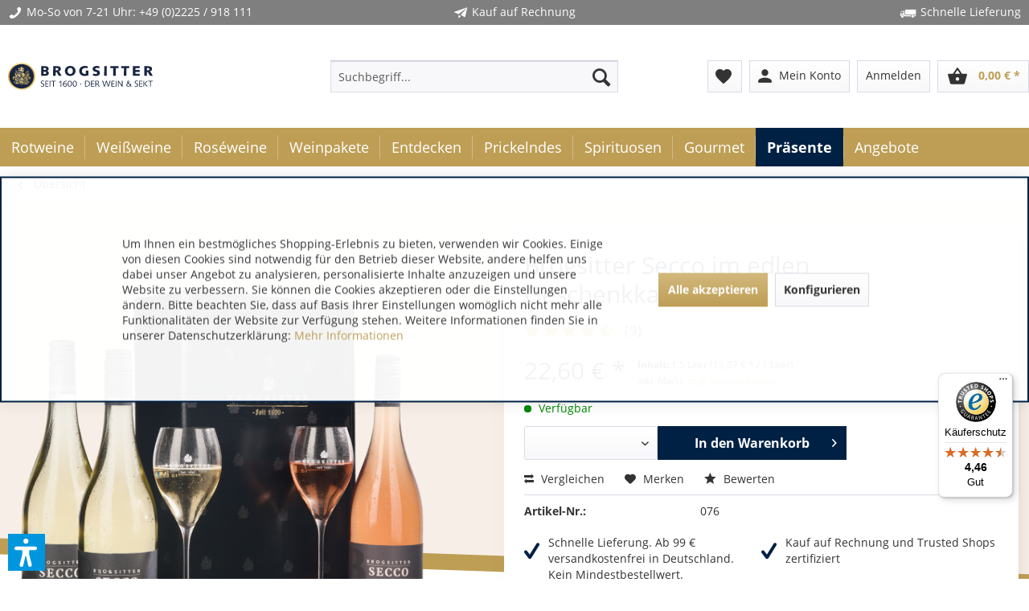

--- FILE ---
content_type: text/html; charset=UTF-8
request_url: https://www.brogsitter.de/brogsitter-secco-im-edlen-geschenkkarton
body_size: 29492
content:
<!DOCTYPE html>
<html class="no-js" lang="de" itemscope="itemscope" itemtype="https://schema.org/WebPage">
<head>
<meta charset="utf-8">
<meta name="author" content="Brogsitter Weinversand" />
<meta name="robots" content="index,follow" />
<meta name="revisit-after" content="7 days" />
<meta name="keywords" content="Brogsitter, Kohlensäure, l
1, 075, ·, Privatkellerei, Vol.-%Brogsitter, 95, Secco, zugesetzter, Perlwein, Idee.
Fruchtiger, leicht, Die, Alkohol. 
Inhalt:
2, SeccoDeutscher, immer, RoséDeutscher, gute, Aperitif" />
<meta name="description" content="Diese Kreation unserer Kellermeister begeistert mit ihrer erfrischenden Art und den verspielten Fruchtaromen. Ein prickelndes Geschmackserlebnis mit feiner Per…" />
<meta property="og:type" content="product" />
<meta property="og:site_name" content="Wein bestellen by Brogsitter" />
<meta property="og:url" content="https://www.brogsitter.de/brogsitter-secco-im-edlen-geschenkkarton" />
<meta property="og:title" content="Brogsitter Secco im edlen Geschenkkarton" />
<meta property="og:description" content="Die Kreation unserer Sektmeister begeistert mit ihrer erfrischenden Art und den verspielten Fruchtaromen. Ein prickelndes Geschmackserlebnis mit feiner Perlage…" />
<meta property="og:image" content="https://www.brogsitter.de/media/image/5d/6c/99/076.png" />
<meta property="product:brand" content="Brogsitter" />
<meta property="product:price" content="22,60" />
<meta property="product:product_link" content="https://www.brogsitter.de/brogsitter-secco-im-edlen-geschenkkarton" />
<meta name="twitter:card" content="product" />
<meta name="twitter:site" content="Wein bestellen by Brogsitter" />
<meta name="twitter:title" content="Brogsitter Secco im edlen Geschenkkarton" />
<meta name="twitter:description" content="Die Kreation unserer Sektmeister begeistert mit ihrer erfrischenden Art und den verspielten Fruchtaromen. Ein prickelndes Geschmackserlebnis mit feiner Perlage…" />
<meta name="twitter:image" content="https://www.brogsitter.de/media/image/5d/6c/99/076.png" />
<meta itemprop="copyrightHolder" content="Wein bestellen by Brogsitter" />
<meta itemprop="copyrightYear" content="2014" />
<meta itemprop="isFamilyFriendly" content="True" />
<meta itemprop="image" content="/" />
<meta name="viewport" content="width=device-width, initial-scale=1.0">
<meta name="mobile-web-app-capable" content="yes">
<meta name="apple-mobile-web-app-title" content="Wein bestellen by Brogsitter">
<meta name="apple-mobile-web-app-capable" content="yes">
<meta name="apple-mobile-web-app-status-bar-style" content="default">
<script async src="https://cdn.wein.cc/static/v5/x.js"></script>
<script>
// Save data into LocalStorage
window.weinccdata = window.weinccdata || [];
function weincc(){weinccdata.push(arguments);}
weincc({
'command'   : 'clickthrough',
'ttl': '90'
});
</script>
<link rel="apple-touch-icon-precomposed" href="https://www.brogsitter.de/media/image/6a/37/3d/Brogsitter_favicon.png">
<link rel="shortcut icon" href="https://www.brogsitter.de/media/image/6a/37/3d/Brogsitter_favicon.png">
<meta name="msapplication-navbutton-color" content="#be9e55" />
<meta name="application-name" content="Wein bestellen by Brogsitter" />
<meta name="msapplication-starturl" content="https://www.brogsitter.de/" />
<meta name="msapplication-window" content="width=1024;height=768" />
<meta name="msapplication-TileImage" content="https://www.brogsitter.de/media/image/6a/37/3d/Brogsitter_favicon.png">
<meta name="msapplication-TileColor" content="#be9e55">
<meta name="theme-color" content="#be9e55" />
<link rel="canonical" href="https://www.brogsitter.de/brogsitter-secco-im-edlen-geschenkkarton" />
<title itemprop="name">
Brogsitter Secco im edlen Geschenkkarton | Präsente | Präsente | Wein bestellen by Brogsitter</title>
<link href="/web/cache/1764578606_23fa621fd7ff40969a090fba480c067b.css" media="all" rel="stylesheet" type="text/css" />
<link rel="stylesheet" href="/themes/Frontend/Brogsitter/frontend/_public/src/css/font-awesome.min.css"/>
<link href="/themes/Frontend/Brogsitter/frontend/_public/src/fonts/material-icons.css" rel="stylesheet">
<link href="/engine/Shopware/Plugins/Local/Frontend/BrogsitterShopware5HerstellerEinkaufsweltenelement/Views/frontend/brher/_public/src/css/brogsitter-emotion-supplier.css" rel="stylesheet" type="text/css">
<script>
dataLayer = window.dataLayer || [];
// Clear the previous ecommerce object
dataLayer.push({ ecommerce: null });
// Push regular datalayer
dataLayer.push ({"pageTitle":"Brogsitter Secco im edlen Geschenkkarton | Pr\u00e4sente | Pr\u00e4sente | Wein bestellen by Brogsitter","pageCategory":"Detail","pageSubCategory":"","pageCategoryID":354,"productCategoryPath":"","pageSubCategoryID":"","pageCountryCode":"de_DE","pageLanguageCode":"de","pageVersion":1,"pageTestVariation":"1","pageValue":1,"pageAttributes":"1","productID":1834,"productStyleID":"","productEAN":"4010248990762","productName":"Brogsitter Secco im edlen Geschenkkarton","productPrice":"22.60","productCategory":null,"productCurrency":"EUR","productColor":"","productRealColor":"","productSku":"BR-076"});
// Push new GA4 tags
dataLayer.push({"event":"view_item","ecommerce":{"currency":"EUR","value":"22.60","items":[{"item_id":"BR-076","item_name":"Brogsitter Secco im edlen Geschenkkarton","affiliation":"Wein bestellen by Brogsitter","index":0,"item_brand":"Brogsitter","item_list_id":354,"item_list_name":"Category","price":"22.60","quantity":1,"item_category":"Pr\u00e4sente","item_category1":"Pr\u00e4sente"}]}});
// Push Remarketing tags
</script>
<script>(function(w,d,s,l,i){w[l]=w[l]||[];w[l].push({'gtm.start':
new Date().getTime(),event:'gtm.js'});var f=d.getElementsByTagName(s)[0],
j=d.createElement(s),dl=l!='dataLayer'?'&l='+l:'';j.async=true;j.src=
'https://www.googletagmanager.com/gtm.js?id='+i+dl;f.parentNode.insertBefore(j,f);
})(window,document,'script','dataLayer','GTM-P34MWMV6');</script>
<script>var bilobaGtagjsConfig = window.bilobaGtagjsConfig = {"currency":"EUR","currentConsentManager":"shopwareCookieConsentManager","dataAttributeForCustomConsentManagers":null,"debug_mode_enabled":true,"enable_advanced_conversion_data":true,"enabled":false,"ga_anonymizeip":true,"ga_id":"G-YYTKEQ5Q3T","ga_optout":true,"gaw_conversion_id":"965702328","gaw_id":"AW-965702328","google_business_vertical":"retail","respect_dnt":true,"cookie_note_mode":1,"show_cookie_note":true};</script>
<script>var dv_accessibility_options = {"language":"de","standardToolPosition":6,"filters":{"height":"","displayBlock":".cart--amount,.cart--display,.cart--quantity","lineHeight":".account--display,.filter-panel--title,.navigation--signin-btn,.cart--amount,.cookie-permission--decline-button,.cookie-permission--configure-button,.cart--display","wrapInput":".main-search--form"},"enabledModules":{"keyboardNav":"1","contrast":"1","highlightLinks":"1","biggerText":"1","textSpacing":"1","legibleFonts":"1","bigCursor":"1","readingGuide":"1","tooltips":"1","pauseAnimations":"1"},"enableResetButton":"1","enablePageStructureButton":"1","enablePositionButton":"1","moduleKeyboardNav":{"frameColor":"#ff0000"},"moduleContrast":{"useInverseColors":"1","useDarkContrast":"1","useLightContrast":"1","useDesaturate":"1"},"moduleHighlightLinks":{"color":"#ffff00","background":"#00d111","highlightColor":"#000000"},"moduleBiggerText":{"factor":"1"},"moduleTextSpacing":{"factor":"2"},"moduleLegibleFonts":["dvaccess-legible-fonts","dvaccess-legible-fonts-1"],"moduleBigCursor":{"imageURL":"[data-uri]"},"moduleReadingGuide":{"color":"#ff0000","background":"#000000"},"snippets":{"copyright":"powered by <a href=https://designverign.de target=_blank rel=noopener title=designverign>designverign</a>","app.toggle.label":"Accessibility Tool ausklappen","menu.title":"Barrierefrei Hilfswerkzeuge","menu.button.move":"Icon verschieben","menu.button.page-structure":"Seiten-Struktur","menu.button.reset":"Zur\u00fccksetzen","menu.header.headers":"\u00dcberschriften","menu.header.landmarks":"Landmarks","menu.header.links":"Links","menu.position.left-top":"links oben","menu.position.left-center":"links zentriert","menu.position.left-bottom":"links unten","menu.position.right-top":"rechts oben","menu.position.right-center":"rechts mitte","menu.position.right-bottom":"rechts unten","menu.position.center-top":"mitte oben","menu.position.center-bottom":"mitte unten","module.button.bigger-text":"Gr\u00f6\u00dferer Text","module.button.bigger-text.0":"Gr\u00f6\u00dferer Text","module.button.bigger-text.1":"Gr\u00f6\u00dferer Text","module.button.bigger-text.2":"Gr\u00f6\u00dferer Text","module.button.bigger-text.3":"Gr\u00f6\u00dferer Text","module.button.cursor":"Mauszeiger","module.button.cursor.0":"Gro\u00dfer Mauszeiger","module.button.contrast":"Kontrast +","module.button.contrast.0":"Invertierte Farben","module.button.contrast.1":"Dunkler Kontrast","module.button.contrast.2":"Heller Kontrast","module.button.contrast.3":"Schwarz-Wei\u00df","module.button.highlight-links":"Links hervorheben","module.button.keyboard-nav":"Navigation per Tab-Taste","module.button.legible-fonts":"Schriftart","module.button.legible-fonts.0":"Lesbare Schriftart","module.button.legible-fonts.1":"Legasthenie freundlich","module.button.pause-animations":"Animationen pausieren","module.button.pause-animations.0":"Animationen abspielen","module.button.reading-guide":"Lese-F\u00fchrung","module.button.reading-guide.0":"Lese-F\u00fchrung","module.button.reading-guide.1":"Lese-F\u00fchrung","module.button.reading-guide.modal-title":"Hinweis","module.button.reading-guide.modal-text":"Tippen Sie kurz auf dem Bildschirm um die Lesef\u00fchrung auszurichten.","module.button.reading-guide.modal-button-text":"Verstanden","module.button.text-spacing":"Zeichen-Abstand","module.button.text-spacing.0":"Kleiner Abstand","module.button.text-spacing.1":"Moderater Abstand","module.button.text-spacing.2":"Gro\u00dfer Abstand","module.button.tooltips":"Zus\u00e4tzliche Beschreibung"}};</script>
<link href="/custom/plugins/VerignDvAccessibility/Resources/public/css/dvaccess.min.css" media="all" rel="stylesheet" type="text/css" />
<link href="/custom/plugins/VerignDvAccessibility/Resources/public/css/shopwareaccess.css" media="all" rel="stylesheet" type="text/css" />
<script>
window.basketData = {
hasData: false,
data:[]
};
</script>
<div data-googleAnalytics="true" data-googleConversionID="965702328" data-googleConversionLabel="YIovCO7S_FYQuOW9zAM" data-googleConversionLanguage="de" data-googleTrackingID="UA-23529600-1" data-googleAnonymizeIp="1" data-googleOptOutCookie="" data-googleTrackingLibrary="ua" data-realAmount="" data-showCookieNote="1" data-cookieNoteMode="1" >
</div>
<script type="text/javascript" src="//static.criteo.net/js/ld/ld.js" async="async"></script>
<script type="text/javascript">
window.criteo_q = window.criteo_q || [];
var deviceType = /iPad/.test(navigator.userAgent) ? "t" : /Mobile|iP(hone|od)|Android|BlackBerry|IEMobile|Silk/.test(navigator.userAgent) ? "m" : "d";
window.criteo_q.push(
{ event: "setAccount", account: 64059 },
{ event: "setSiteType", type: deviceType },
{ event: "viewItem", product: "BR-076" }
);
</script>
</head>
<body class=" is--ctl-detail is--act-index lcc--active
is--sticky     " >
<input type="hidden" id="jsLoadMethod" value="async">
<noscript>
<iframe src="https://www.googletagmanager.com/ns.html?id=GTM-P34MWMV6" height="0" width="0" style="display:none;visibility:hidden">
</iframe>
</noscript>
<div data-paypalUnifiedMetaDataContainer="true" data-paypalUnifiedRestoreOrderNumberUrl="https://www.brogsitter.de/widgets/PaypalUnifiedOrderNumber/restoreOrderNumber" class="is--hidden">
</div>
<input type="hidden" id="shopsyKlaviyoData" data-klaviyoApiKey="UBTxpA" data-cookieRequired="1" data-trackingMethod="javascript" data-trackViewedCart="1" data-backInStockSuccess="" data-controller="detail" data-action="index" data-customerEmail="" data-customerFirstname="" data-customerLastname="" data-customerBirthday="" data-customerPhoneNumber="" data-customerNewsletter="" data-corporateCustomer="" data-customerGroup="" data-articleName="Brogsitter Secco im edlen Geschenkkarton" data-articleOrderNumber="BR-076" data-articleDetailsId="1834" data-mainImage="https://www.brogsitter.de/media/image/5d/6c/99/076.png" data-url="https://www.brogsitter.de/brogsitter-secco-im-edlen-geschenkkarton?c=354" data-categoryName="" data-supplierName="Brogsitter" data-priceNumeric="22.6" data-bruttoPrice="" data-priceNetNumeric="" data-amountNumeric="" data-sAmount="" data-productUrl="https://www.brogsitter.de/ShopsyKlaviyo/getProductData" data-shopName="" data-shippingCosts="" data-sOrderNumber="" data-basketUrl="" data-sBasketJson="" data-basketContentDropshippingJson="" data-getEmailUrl="https://www.brogsitter.de/ShopsyKlaviyo/getEmail" >
<div class='button--scroll-up is--hidden
btn--icon                                ' title='Go to top' style="background-color: #383841; bottom: 20px;
right: 25px;
">
<div class="button--text">Back to top</div>
<div class='icon--arrow-up'></div>
</div>
<div
data-live-shopping-listing="true" data-liveShoppingListingUpdateUrl="/widgets/LiveShopping/getLiveShoppingListingData" data-currencyFormat="0,00&nbsp;&euro;" >
<input type="hidden" name="sBitGlobalCurrency" value="EUR"/>
<input type="hidden" name="sGoogleBussinessVertical" value="retail"/>
<div class="page-wrap">
<noscript class="noscript-main">
<div class="alert animated zoomInDown is--warning">
<div class="alert--icon">
<i class="icon--element icon--warning"></i>
</div>
<div class="alert--content">
Um Wein&#x20;bestellen&#x20;by&#x20;Brogsitter in vollem Umfang nutzen zu k&ouml;nnen, empfehlen wir Ihnen Javascript in Ihrem Browser zu aktiveren.
</div>
</div>
</noscript>
<header class="header-main">
<div class="top-bar bg-bar">
<div class="container block-group">
<span class="benefits show-mobile"><i class="icon icon--phone"></i>Mo-So von 7-21 Uhr: <a href="tel:+492225918111" style="color:#FFFFFF;">+49 (0)2225 / 918 111</a></span>
<span class="benefits"><i class="icon icon--paperplane"></i>Kauf auf Rechnung</span>
<span class="benefits"><i class="icon icon--truck"></i>Schnelle Lieferung</span>
</div>
</div>
<div class="container header--navigation">
<div class="logo-main block-group" role="banner">
<div class="logo--shop block">
<a class="logo--link" href="https://www.brogsitter.de/" title="Brogsitter Weinversand online - Startseite">
<img class="logo--img" src="/themes/Frontend/Brogsitter/frontend/_public/src/img/brogsitter_logo.svg" alt="Brogsitter Weinversand online - Startseite" />
</a>
</div>
</div>
<nav class="shop--navigation block-group">
<ul class="navigation--list block-group" role="menubar">
<li class="navigation--entry entry--menu-left" role="menuitem">
<a class="entry--link entry--trigger btn is--icon-left" href="#offcanvas--left" data-offcanvas="true" data-offCanvasSelector=".sidebar-main" aria-label="Menü">
<i class="icon--menu"></i> Menü
</a>
</li>
<li class="navigation--entry entry--search" role="menuitem" data-search="true" aria-haspopup="true" data-minLength="3">
<a class="btn entry--link entry--trigger" href="#show-hide--search" title="Suche anzeigen / schließen" aria-label="Suche anzeigen / schließen">
<i class="icon--search"></i>
<span class="search--display">Suchen</span>
</a>
<form action="/search" method="get" class="main-search--form">
<input type="search" name="sSearch" aria-label="Suchbegriff..." class="main-search--field" autocomplete="off" autocapitalize="off" placeholder="Suchbegriff..." maxlength="30" />
<button type="submit" class="main-search--button" aria-label="Suchen">
<i class="icon--search"></i>
<span class="main-search--text">Suchen</span>
</button>
<div class="form--ajax-loader">&nbsp;</div>
</form>
<div class="main-search--results"></div>
</li>

    <li class="navigation--entry entry--notepad" role="menuitem">
        <a href="https://www.brogsitter.de/note" title="Merkzettel" class="btn">
            <i class="material-icons material--favorite">favorite</i>
                    </a>
    </li>



    
    <li class="navigation--entry entry--account with-slt"
        role="menuitem"
        data-offcanvas="true"
        data-offCanvasSelector=".account--dropdown-navigation">
        
    <a href="https://www.brogsitter.de/account" title="Mein Konto" class="btn is--icon-left entry--link account--link">
        <i class="material-icons material--person">person</i>
				<span class="account--display">
					Mein Konto
				</span>
    </a>


                    
                <div class="account--dropdown-navigation">

                    
                        <div class="navigation--smartphone">
                            <div class="entry--close-off-canvas">
                                <a href="#close-account-menu"
                                   class="account--close-off-canvas"
                                   title="Menü schließen"
                                   aria-label="Menü schließen">
                                    Menü schließen <i class="icon--arrow-right"></i>
                                </a>
                            </div>
                        </div>
                    

                    
                            <div class="account--menu is--rounded is--personalized">
        
                            
                
                                            <span class="navigation--headline">
                            Mein Konto
                        </span>
                                    

                
                <div class="account--menu-container">

                    
                        
                        <ul class="sidebar--navigation navigation--list is--level0 show--active-items">
                            
                                
                                
                                    
                                                                                    <li class="navigation--entry">
                                                <span class="navigation--signin">
                                                    <a href="https://www.brogsitter.de/account#hide-registration"
                                                       class="blocked--link btn is--primary navigation--signin-btn"
                                                       data-collapseTarget="#registration"
                                                       data-action="close">
                                                        Anmelden
                                                    </a>
                                                    <span class="navigation--register">
                                                        oder
                                                        <a href="https://www.brogsitter.de/account#show-registration"
                                                           class="blocked--link"
                                                           data-collapseTarget="#registration"
                                                           data-action="open">
                                                            registrieren
                                                        </a>
                                                    </span>
                                                </span>
                                            </li>
                                                                            

                                    
                                        <li class="navigation--entry">
                                            <a href="https://www.brogsitter.de/account" title="Übersicht" class="navigation--link">
                                                Übersicht
                                            </a>
                                        </li>
                                    
                                

                                
                                
                                    <li class="navigation--entry">
                                        <a href="https://www.brogsitter.de/account/profile" title="Persönliche Daten" class="navigation--link" rel="nofollow">
                                            Persönliche Daten
                                        </a>
                                    </li>
                                

                                
                                
                                                                            
                                            <li class="navigation--entry">
                                                <a href="https://www.brogsitter.de/address/index/sidebar/" title="Adressen" class="navigation--link" rel="nofollow">
                                                    Adressen
                                                </a>
                                            </li>
                                        
                                                                    

                                
                                
                                    <li class="navigation--entry">
                                        <a href="https://www.brogsitter.de/account/payment" title="Zahlungsarten" class="navigation--link" rel="nofollow">
                                            Zahlungsarten
                                        </a>
                                    </li>
                                

                                
                                
                                    <li class="navigation--entry">
                                        <a href="https://www.brogsitter.de/account/orders" title="Bestellungen" class="navigation--link" rel="nofollow">
                                            Bestellungen
                                        </a>
                                    </li>
                                

                                
                                
                                                                    

                                
                                
                                    <li class="navigation--entry">
                                        <a href="https://www.brogsitter.de/note" title="Merkzettel" class="navigation--link" rel="nofollow">
                                            Merkzettel
                                        </a>
                                    </li>
                                

                                
                                
                                                                    

                                
                                
                                                                    
                            
                        </ul>
                    
                </div>
                    
    </div>
                    
                </div>
            
            </li>
                <li class="navigation--entry entry--logout with-slt" role="menuitem" data-offcanvas="true" data-offcanvasselector=".login--dropdown-navigation" data-flyout="1">                                                <a href="#" data-account-url="https://www.brogsitter.de/account" class="btn entry--link btn-login only--text" title="Anmelden">                                                    <i class="icon-logout-btn"></i>                                                <span class="widgets_checkout_info">Anmelden</span></a>                                            <div class="login--dropdown-navigation">                            <div class="navigation--smartphone">                                <div class="entry--close-off-canvas">                                    <a href="#close-account-menu" class="login--close-off-canvas">Menü schließen<i class="icon--arrow-right"></i></a>                                </div>                            </div>                            <div class="login--menu is--rounded">                                <h2 class="navigation--headline">Anmelden</h2>                                <div class="login--menu-container">                                    <ul class="sidebar--navigation navigation--list">                                        <li class="navigation--entry">                                            <div class="login--error-message">                                                <div class="alert is--error">                                                    <div class="alert--content">                                                        <span class="widgets_checkout_info">Ihre Zugangsdaten konnten keinem Benutzer zugeordnet werden</span>                                                    </div>                                                </div>                                            </div>                                                                                            <form name="sLogin" method="post" action="https://www.brogsitter.de/LogoutButton/login">                                                                                                            <input name="email" placeholder="Ihre E-Mail-Adresse" title="Ihre E-Mail-Adresse" type="email" tabindex="1" autocomplete="off" />                                                                                                                                                                <input name="password" placeholder="Ihr Passwort" title="Ihr Passwort" type="password" autocomplete="off" tabindex="2" />                                                                                                        <a href="https://www.brogsitter.de/account/password" title="Passwort vergessen?">Passwort vergessen?</a>                                                    <button type="submit" class="login--login-btn blocked--link btn is--primary is--icon-right">Anmelden <i class="icon--arrow-right"></i></button>                                                    <input type="hidden" name="redirect" value="" />                                                </form>                                                                                    </li>                                        <li class="navigation--entry">                                        <span class="navigation--register">                                            oder                                            <a href="/account#show-registration" class="blocked--link" data-collapsetarget="#registration" data-action="open">registrieren</a>                                        </span>                                        </li>                                    </ul>                                </div>                            </div>                        </div>                                                        </li>    



    <li class="navigation--entry entry--cart" role="menuitem">
        <a class="btn is--icon-left cart--link" href="https://www.brogsitter.de/checkout/cart" title="Warenkorb">
			<span class="cart--display">
				                    Warenkorb
                			</span>

            <span class="badge is--primary is--minimal cart--quantity is--hidden">0</span>

            <i class="material-icons material--shopping_basket">shopping_basket</i>

			<span class="cart--amount">
				0,00&nbsp;&euro; *
			</span>
        </a>
        <div class="ajax-loader">&nbsp;</div>
    </li>




</ul>
</nav>
<div class="container--ajax-cart" data-collapse-cart="true"></div>
</div>
</header>
<nav class="navigation-main">
<div class="container" data-menu-scroller="true" data-listSelector=".navigation--list.container" data-viewPortSelector=".navigation--list-wrapper">
<div class="navigation--list-wrapper">
<ul class="navigation--list container" role="menubar" itemscope="itemscope" itemtype="https://schema.org/SiteNavigationElement">
<li class="navigation--entry" role="menuitem">
<a class="navigation--link" href="https://www.brogsitter.de/rotweine/" title="Rotweine online bestellen" itemprop="url">
<span itemprop="name">Rotweine</span>
</a>
</li><li class="navigation--entry" role="menuitem">
<a class="navigation--link" href="https://www.brogsitter.de/weissweine/" title="Weißwein online bestellen" itemprop="url">
<span itemprop="name">Weißweine</span>
</a>
</li><li class="navigation--entry" role="menuitem">
<a class="navigation--link" href="https://www.brogsitter.de/roseweine/" title="Roséwein online kaufen" itemprop="url">
<span itemprop="name">Roséweine</span>
</a>
</li><li class="navigation--entry" role="menuitem">
<a class="navigation--link" href="https://www.brogsitter.de/weinpakete/" title="Probierpaket Wein" itemprop="url">
<span itemprop="name">Weinpakete</span>
</a>
</li><li class="navigation--entry" role="menuitem">
<a class="navigation--link" href="https://www.brogsitter.de/entdecken/" title="Entdecken" itemprop="url">
<span itemprop="name">Entdecken</span>
</a>
</li><li class="navigation--entry" role="menuitem">
<a class="navigation--link" href="https://www.brogsitter.de/prickelndes/" title="Prickelnder Wein" itemprop="url">
<span itemprop="name">Prickelndes</span>
</a>
</li><li class="navigation--entry" role="menuitem">
<a class="navigation--link" href="https://www.brogsitter.de/spirituosen/" title="Spirituosen online bestellen" itemprop="url">
<span itemprop="name">Spirituosen</span>
</a>
</li><li class="navigation--entry" role="menuitem">
<a class="navigation--link" href="https://www.brogsitter.de/gourmet/" title="Gourmet Spezialitäten" itemprop="url">
<span itemprop="name">Gourmet</span>
</a>
</li><li class="navigation--entry is--active" role="menuitem">
<a class="navigation--link is--active" href="https://www.brogsitter.de/praesente/" title="Weinpräsente online" itemprop="url">
<span itemprop="name">Präsente</span>
</a>
</li><li class="navigation--entry" role="menuitem">
<a class="navigation--link" href="https://www.brogsitter.de/angebote/" title="Wein aktuelle Angebote" itemprop="url">
<span itemprop="name">Angebote</span>
</a>
</li>            </ul>
</div>
<div class="advanced-menu" data-advanced-menu="true" data-hoverDelay="250">
<div class="menu--container">
<div class="button-container">
<a href="https://www.brogsitter.de/rotweine/" class="button--category" aria-label="Zur Kategorie Rotweine" title="Zur Kategorie Rotweine">
<i class="icon--arrow-right"></i>
Zur Kategorie Rotweine
</a>
<span class="button--close">
<i class="icon--cross"></i>
</span>
</div>
<div class="content--wrapper has--content">
<ul class="menu--list menu--level-0 columns--4" style="width: 100%;">
<li class="menu--list-item item--level-0" style="width: 100%">
<a href="https://www.brogsitter.de/rotweine/rotwein-aus-argentinien/" class="menu--list-item-link" title="Rotwein aus Argentinien" >Rotwein aus Argentinien</a>
</li>
<li class="menu--list-item item--level-0" style="width: 100%">
<a href="https://www.brogsitter.de/rotweine/rotwein-aus-australien/" class="menu--list-item-link" title="Rotwein aus Australien" >Rotwein aus Australien</a>
</li>
<li class="menu--list-item item--level-0" style="width: 100%">
<a href="https://www.brogsitter.de/rotweine/rotwein-aus-bulgarien/" class="menu--list-item-link" title="Rotwein aus Bulgarien" >Rotwein aus Bulgarien</a>
</li>
<li class="menu--list-item item--level-0" style="width: 100%">
<a href="https://www.brogsitter.de/rotweine/rotwein-aus-chile/" class="menu--list-item-link" title="Rotwein aus Chile" >Rotwein aus Chile</a>
</li>
<li class="menu--list-item item--level-0" style="width: 100%">
<a href="https://www.brogsitter.de/rotweine/rotwein-aus-deutschland/" class="menu--list-item-link" title="Rotwein aus Deutschland" >Rotwein aus Deutschland</a>
</li>
<li class="menu--list-item item--level-0" style="width: 100%">
<a href="https://www.brogsitter.de/rotweine/rotwein-aus-frankreich/" class="menu--list-item-link" title="Rotwein aus Frankreich" >Rotwein aus Frankreich</a>
</li>
<li class="menu--list-item item--level-0" style="width: 100%">
<a href="https://www.brogsitter.de/rotweine/rotwein-aus-italien/" class="menu--list-item-link" title="Rotwein aus Italien" >Rotwein aus Italien</a>
</li>
<li class="menu--list-item item--level-0" style="width: 100%">
<a href="https://www.brogsitter.de/rotweine/rotwein-aus-oesterreich/" class="menu--list-item-link" title="Rotwein aus Österreich" >Rotwein aus Österreich</a>
</li>
<li class="menu--list-item item--level-0" style="width: 100%">
<a href="https://www.brogsitter.de/rotweine/rotwein-aus-portugal/" class="menu--list-item-link" title="Rotwein aus Portugal" >Rotwein aus Portugal</a>
</li>
<li class="menu--list-item item--level-0" style="width: 100%">
<a href="https://www.brogsitter.de/rotweine/rotwein-aus-der-schweiz/" class="menu--list-item-link" title="Rotwein aus der Schweiz" >Rotwein aus der Schweiz</a>
</li>
<li class="menu--list-item item--level-0" style="width: 100%">
<a href="https://www.brogsitter.de/rotweine/rotwein-aus-spanien/" class="menu--list-item-link" title="Rotwein aus Spanien" >Rotwein aus Spanien</a>
</li>
<li class="menu--list-item item--level-0" style="width: 100%">
<a href="https://www.brogsitter.de/rotweine/rotwein-aus-suedafrika/" class="menu--list-item-link" title="Rotwein aus Südafrika" >Rotwein aus Südafrika</a>
</li>
<li class="menu--list-item item--level-0" style="width: 100%">
<a href="https://www.brogsitter.de/rotweine/rotwein-aus-usa-kalifornien/" class="menu--list-item-link" title="Rotwein aus USA / Kalifornien" >Rotwein aus USA / Kalifornien</a>
</li>
<li class="menu--list-item item--level-0" style="width: 100%">
<a href="https://www.brogsitter.de/rotweine/rotwein-aus-georgien/" class="menu--list-item-link" title="Rotwein aus Georgien" >Rotwein aus Georgien</a>
</li>
</ul>
</div>
</div>
<div class="menu--container">
<div class="button-container">
<a href="https://www.brogsitter.de/weissweine/" class="button--category" aria-label="Zur Kategorie Weißweine" title="Zur Kategorie Weißweine">
<i class="icon--arrow-right"></i>
Zur Kategorie Weißweine
</a>
<span class="button--close">
<i class="icon--cross"></i>
</span>
</div>
<div class="content--wrapper has--content">
<ul class="menu--list menu--level-0 columns--4" style="width: 100%;">
<li class="menu--list-item item--level-0" style="width: 100%">
<a href="https://www.brogsitter.de/weissweine/weisswein-aus-argentinien/" class="menu--list-item-link" title="Weißwein aus Argentinien" >Weißwein aus Argentinien</a>
</li>
<li class="menu--list-item item--level-0" style="width: 100%">
<a href="https://www.brogsitter.de/weissweine/weisswein-aus-australien/" class="menu--list-item-link" title="Weißwein aus Australien" >Weißwein aus Australien</a>
</li>
<li class="menu--list-item item--level-0" style="width: 100%">
<a href="https://www.brogsitter.de/weissweine/weisswein-aus-chile/" class="menu--list-item-link" title="Weißwein aus Chile" >Weißwein aus Chile</a>
</li>
<li class="menu--list-item item--level-0" style="width: 100%">
<a href="https://www.brogsitter.de/weissweine/weisswein-aus-deutschland/" class="menu--list-item-link" title="Weißwein aus Deutschland" >Weißwein aus Deutschland</a>
</li>
<li class="menu--list-item item--level-0" style="width: 100%">
<a href="https://www.brogsitter.de/weissweine/weisswein-aus-frankreich/" class="menu--list-item-link" title="Weißwein aus Frankreich" >Weißwein aus Frankreich</a>
</li>
<li class="menu--list-item item--level-0" style="width: 100%">
<a href="https://www.brogsitter.de/weissweine/weisswein-aus-italien/" class="menu--list-item-link" title="Weißwein aus Italien" >Weißwein aus Italien</a>
</li>
<li class="menu--list-item item--level-0" style="width: 100%">
<a href="https://www.brogsitter.de/weissweine/weisswein-aus-neuseeland/" class="menu--list-item-link" title="Weißwein aus Neuseeland" >Weißwein aus Neuseeland</a>
</li>
<li class="menu--list-item item--level-0" style="width: 100%">
<a href="https://www.brogsitter.de/weissweine/weisswein-aus-oesterreich/" class="menu--list-item-link" title="Weißwein aus Österreich" >Weißwein aus Österreich</a>
</li>
<li class="menu--list-item item--level-0" style="width: 100%">
<a href="https://www.brogsitter.de/weissweine/weisswein-aus-portugal/" class="menu--list-item-link" title="Weißwein aus Portugal" >Weißwein aus Portugal</a>
</li>
<li class="menu--list-item item--level-0" style="width: 100%">
<a href="https://www.brogsitter.de/weissweine/weisswein-aus-der-schweiz/" class="menu--list-item-link" title="Weißwein aus der Schweiz" >Weißwein aus der Schweiz</a>
</li>
<li class="menu--list-item item--level-0" style="width: 100%">
<a href="https://www.brogsitter.de/weissweine/weisswein-aus-spanien/" class="menu--list-item-link" title="Weißwein aus Spanien" >Weißwein aus Spanien</a>
</li>
<li class="menu--list-item item--level-0" style="width: 100%">
<a href="https://www.brogsitter.de/weissweine/weisswein-aus-suedafrika/" class="menu--list-item-link" title="Weißwein aus Südafrika" >Weißwein aus Südafrika</a>
</li>
<li class="menu--list-item item--level-0" style="width: 100%">
<a href="https://www.brogsitter.de/weissweine/weisswein-aus-usa-kalifornien/" class="menu--list-item-link" title="Weißwein aus USA / Kalifornien" >Weißwein aus USA / Kalifornien</a>
</li>
<li class="menu--list-item item--level-0" style="width: 100%">
<a href="https://www.brogsitter.de/weissweine/weisswein-aus-georgien/" class="menu--list-item-link" title="Weißwein aus Georgien" >Weißwein aus Georgien</a>
</li>
</ul>
</div>
</div>
<div class="menu--container">
<div class="button-container">
<a href="https://www.brogsitter.de/roseweine/" class="button--category" aria-label="Zur Kategorie Roséweine" title="Zur Kategorie Roséweine">
<i class="icon--arrow-right"></i>
Zur Kategorie Roséweine
</a>
<span class="button--close">
<i class="icon--cross"></i>
</span>
</div>
<div class="content--wrapper has--content">
<ul class="menu--list menu--level-0 columns--4" style="width: 100%;">
<li class="menu--list-item item--level-0" style="width: 100%">
<a href="https://www.brogsitter.de/roseweine/rosewein-aus-chile/" class="menu--list-item-link" title="Roséwein aus Chile" >Roséwein aus Chile</a>
</li>
<li class="menu--list-item item--level-0" style="width: 100%">
<a href="https://www.brogsitter.de/roseweine/rosewein-aus-deutschland/" class="menu--list-item-link" title="Roséwein aus Deutschland" >Roséwein aus Deutschland</a>
</li>
<li class="menu--list-item item--level-0" style="width: 100%">
<a href="https://www.brogsitter.de/roseweine/rosewein-aus-frankreich/" class="menu--list-item-link" title="Roséwein aus Frankreich" >Roséwein aus Frankreich</a>
</li>
<li class="menu--list-item item--level-0" style="width: 100%">
<a href="https://www.brogsitter.de/roseweine/rosewein-aus-italien/" class="menu--list-item-link" title="Roséwein aus Italien" >Roséwein aus Italien</a>
</li>
<li class="menu--list-item item--level-0" style="width: 100%">
<a href="https://www.brogsitter.de/roseweine/rosewein-aus-spanien/" class="menu--list-item-link" title="Roséwein aus Spanien" >Roséwein aus Spanien</a>
</li>
<li class="menu--list-item item--level-0" style="width: 100%">
<a href="https://www.brogsitter.de/roseweine/rosewein-aus-suedafrika/" class="menu--list-item-link" title="Roséwein aus Südafrika" >Roséwein aus Südafrika</a>
</li>
<li class="menu--list-item item--level-0" style="width: 100%">
<a href="https://www.brogsitter.de/roseweine/rosewein-aus-oesterreich/" class="menu--list-item-link" title="Roséwein aus Österreich" >Roséwein aus Österreich</a>
</li>
</ul>
</div>
</div>
<div class="menu--container">
<div class="button-container">
<a href="https://www.brogsitter.de/weinpakete/" class="button--category" aria-label="Zur Kategorie Weinpakete" title="Zur Kategorie Weinpakete">
<i class="icon--arrow-right"></i>
Zur Kategorie Weinpakete
</a>
<span class="button--close">
<i class="icon--cross"></i>
</span>
</div>
</div>
<div class="menu--container">
<div class="button-container">
<a href="https://www.brogsitter.de/entdecken/" class="button--category" aria-label="Zur Kategorie Entdecken" title="Zur Kategorie Entdecken">
<i class="icon--arrow-right"></i>
Zur Kategorie Entdecken
</a>
<span class="button--close">
<i class="icon--cross"></i>
</span>
</div>
<div class="content--wrapper has--content">
<ul class="menu--list menu--level-0 columns--4" style="width: 100%;">
<li class="menu--list-item item--level-0" style="width: 100%">
<a href="https://www.brogsitter.de/entdecken/topseller/" class="menu--list-item-link" title="Topseller" >Topseller</a>
</li>
<li class="menu--list-item item--level-0" style="width: 100%">
<a href="https://www.brogsitter.de/entdecken/grosse-gewaechse/" class="menu--list-item-link" title="Große Gewächse" >Große Gewächse</a>
</li>
<li class="menu--list-item item--level-0" style="width: 100%">
<a href="https://www.brogsitter.de/entdecken/weine-unter-7/" class="menu--list-item-link" title="Weine unter 7€" >Weine unter 7€</a>
</li>
<li class="menu--list-item item--level-0" style="width: 100%">
<a href="https://www.brogsitter.de/entdecken/5-sterne-weine/" class="menu--list-item-link" title="5-Sterne-Weine" >5-Sterne-Weine</a>
</li>
<li class="menu--list-item item--level-0" style="width: 100%">
<a href="https://www.brogsitter.de/entdecken/neuheiten/" class="menu--list-item-link" title="Neuheiten" >Neuheiten</a>
</li>
<li class="menu--list-item item--level-0" style="width: 100%">
<a href="https://www.brogsitter.de/entdecken/bioweine/" class="menu--list-item-link" title="Bioweine" >Bioweine</a>
</li>
<li class="menu--list-item item--level-0" style="width: 100%">
<a href="https://www.brogsitter.de/entdecken/alkoholfrei/" class="menu--list-item-link" title="Alkoholfrei" >Alkoholfrei</a>
</li>
<li class="menu--list-item item--level-0" style="width: 100%">
<a href="https://www.brogsitter.de/entdecken/magnumflaschen-echte-highlights/" class="menu--list-item-link" title="Magnumflaschen - echte Highlights" >Magnumflaschen - echte Highlights</a>
</li>
<li class="menu--list-item item--level-0" style="width: 100%">
<a href="https://www.brogsitter.de/entdecken/kleinflaschen/" class="menu--list-item-link" title="Kleinflaschen" >Kleinflaschen</a>
</li>
<li class="menu--list-item item--level-0" style="width: 100%">
<a href="https://www.brogsitter.de/entdecken/weinempfehlungen-zum-essen/" class="menu--list-item-link" title="Weinempfehlungen zum Essen" >Weinempfehlungen zum Essen</a>
</li>
<li class="menu--list-item item--level-0" style="width: 100%">
<a href="https://www.brogsitter.de/entdecken/brogsitters-beste/" class="menu--list-item-link" title="Brogsitters Beste" >Brogsitters Beste</a>
</li>
<li class="menu--list-item item--level-0" style="width: 100%">
<a href="https://www.brogsitter.de/entdecken/weine-zum-bbq/" class="menu--list-item-link" title="Weine zum BBQ" >Weine zum BBQ</a>
</li>
<li class="menu--list-item item--level-0" style="width: 100%">
<a href="https://www.brogsitter.de/entdecken/sommerweine/" class="menu--list-item-link" title="Sommerweine" >Sommerweine</a>
</li>
<li class="menu--list-item item--level-0" style="width: 100%">
<a href="https://www.brogsitter.de/entdecken/primitivo/" class="menu--list-item-link" title="Primitivo" >Primitivo</a>
</li>
<li class="menu--list-item item--level-0" style="width: 100%">
<a href="https://www.brogsitter.de/entdecken/trendwein-lugana/" class="menu--list-item-link" title="Trendwein Lugana" >Trendwein Lugana</a>
</li>
<li class="menu--list-item item--level-0" style="width: 100%">
<a href="https://www.brogsitter.de/entdecken/weinlesezeit/" class="menu--list-item-link" title="Weinlesezeit" >Weinlesezeit</a>
</li>
</ul>
</div>
</div>
<div class="menu--container">
<div class="button-container">
<a href="https://www.brogsitter.de/prickelndes/" class="button--category" aria-label="Zur Kategorie Prickelndes" title="Zur Kategorie Prickelndes">
<i class="icon--arrow-right"></i>
Zur Kategorie Prickelndes
</a>
<span class="button--close">
<i class="icon--cross"></i>
</span>
</div>
<div class="content--wrapper has--content">
<ul class="menu--list menu--level-0 columns--4" style="width: 100%;">
<li class="menu--list-item item--level-0" style="width: 100%">
<a href="https://www.brogsitter.de/prickelndes/sekt/" class="menu--list-item-link" title="Sekt" >Sekt</a>
</li>
<li class="menu--list-item item--level-0" style="width: 100%">
<a href="https://www.brogsitter.de/prickelndes/champagner/" class="menu--list-item-link" title="Champagner" >Champagner</a>
</li>
<li class="menu--list-item item--level-0" style="width: 100%">
<a href="https://www.brogsitter.de/prickelndes/cremant/" class="menu--list-item-link" title="Crémant" >Crémant</a>
</li>
<li class="menu--list-item item--level-0" style="width: 100%">
<a href="https://www.brogsitter.de/prickelndes/prosecco/" class="menu--list-item-link" title="Prosecco" >Prosecco</a>
</li>
<li class="menu--list-item item--level-0" style="width: 100%">
<a href="https://www.brogsitter.de/prickelndes/perlwein/" class="menu--list-item-link" title="Perlwein" >Perlwein</a>
</li>
</ul>
</div>
</div>
<div class="menu--container">
<div class="button-container">
<a href="https://www.brogsitter.de/spirituosen/" class="button--category" aria-label="Zur Kategorie Spirituosen" title="Zur Kategorie Spirituosen">
<i class="icon--arrow-right"></i>
Zur Kategorie Spirituosen
</a>
<span class="button--close">
<i class="icon--cross"></i>
</span>
</div>
<div class="content--wrapper has--content">
<ul class="menu--list menu--level-0 columns--4" style="width: 100%;">
<li class="menu--list-item item--level-0" style="width: 100%">
<a href="https://www.brogsitter.de/spirituosen/braende-geiste/" class="menu--list-item-link" title="Brände &amp; Geiste" >Brände & Geiste</a>
</li>
<li class="menu--list-item item--level-0" style="width: 100%">
<a href="https://www.brogsitter.de/spirituosen/grappa/" class="menu--list-item-link" title="Grappa" >Grappa</a>
</li>
<li class="menu--list-item item--level-0" style="width: 100%">
<a href="https://www.brogsitter.de/spirituosen/portwein/" class="menu--list-item-link" title="Portwein" >Portwein</a>
</li>
<li class="menu--list-item item--level-0" style="width: 100%">
<a href="https://www.brogsitter.de/spirituosen/sherry/" class="menu--list-item-link" title="Sherry" >Sherry</a>
</li>
<li class="menu--list-item item--level-0" style="width: 100%">
<a href="https://www.brogsitter.de/spirituosen/whiskey/" class="menu--list-item-link" title="Whiskey" >Whiskey</a>
</li>
<li class="menu--list-item item--level-0" style="width: 100%">
<a href="https://www.brogsitter.de/spirituosen/gin/" class="menu--list-item-link" title="Gin" >Gin</a>
</li>
</ul>
</div>
</div>
<div class="menu--container">
<div class="button-container">
<a href="https://www.brogsitter.de/gourmet/" class="button--category" aria-label="Zur Kategorie Gourmet" title="Zur Kategorie Gourmet">
<i class="icon--arrow-right"></i>
Zur Kategorie Gourmet
</a>
<span class="button--close">
<i class="icon--cross"></i>
</span>
</div>
<div class="content--wrapper has--content">
<ul class="menu--list menu--level-0 columns--4" style="width: 100%;">
<li class="menu--list-item item--level-0" style="width: 100%">
<a href="https://www.brogsitter.de/gourmet/feinkost/" class="menu--list-item-link" title="Feinkost" >Feinkost</a>
</li>
<li class="menu--list-item item--level-0" style="width: 100%">
<a href="https://www.brogsitter.de/gourmet/lachs-meer/" class="menu--list-item-link" title="Lachs &amp; Meer" >Lachs & Meer</a>
</li>
<li class="menu--list-item item--level-0" style="width: 100%">
<a href="https://www.brogsitter.de/gourmet/weinhaltige-getraenke/" class="menu--list-item-link" title="Weinhaltige Getränke" >Weinhaltige Getränke</a>
</li>
<li class="menu--list-item item--level-0" style="width: 100%">
<a href="https://www.brogsitter.de/gourmet/traubensaft/" class="menu--list-item-link" title="Traubensaft" >Traubensaft</a>
</li>
<li class="menu--list-item item--level-0" style="width: 100%">
<a href="https://www.brogsitter.de/gourmet/kaffee-tee/" class="menu--list-item-link" title="Kaffee &amp; Tee" >Kaffee & Tee</a>
</li>
<li class="menu--list-item item--level-0" style="width: 100%">
<a href="https://www.brogsitter.de/gourmet/suesse-verfuehrungen/" class="menu--list-item-link" title="Süsse Verführungen " >Süsse Verführungen </a>
</li>
</ul>
</div>
</div>
<div class="menu--container">
<div class="button-container">
<a href="https://www.brogsitter.de/praesente/" class="button--category" aria-label="Zur Kategorie Präsente" title="Zur Kategorie Präsente">
<i class="icon--arrow-right"></i>
Zur Kategorie Präsente
</a>
<span class="button--close">
<i class="icon--cross"></i>
</span>
</div>
<div class="content--wrapper has--content">
<ul class="menu--list menu--level-0 columns--4" style="width: 100%;">
<li class="menu--list-item item--level-0" style="width: 100%">
<a href="https://www.brogsitter.de/praesente/praesente/" class="menu--list-item-link" title="Präsente" >Präsente</a>
</li>
<li class="menu--list-item item--level-0" style="width: 100%">
<a href="https://www.brogsitter.de/praesente/geschenkgutscheine/" class="menu--list-item-link" title="Geschenkgutscheine" >Geschenkgutscheine</a>
</li>
<li class="menu--list-item item--level-0" style="width: 100%">
<a href="https://www.brogsitter.de/praesente/geschenkkartons/" class="menu--list-item-link" title="Geschenkkartons" >Geschenkkartons</a>
</li>
<li class="menu--list-item item--level-0" style="width: 100%">
<a href="https://www.brogsitter.de/praesente/grusskarten/" class="menu--list-item-link" title="Grußkarten" >Grußkarten</a>
</li>
<li class="menu--list-item item--level-0" style="width: 100%">
<a href="https://www.brogsitter.de/praesente/glaeser/" class="menu--list-item-link" title="Gläser" >Gläser</a>
</li>
<li class="menu--list-item item--level-0" style="width: 100%">
<a href="https://www.brogsitter.de/praesente/zubehoer/" class="menu--list-item-link" title="Zubehör" >Zubehör</a>
</li>
<li class="menu--list-item item--level-0" style="width: 100%">
<a href="https://www.brogsitter.de/praesente/kataloge/" class="menu--list-item-link" title="Kataloge" >Kataloge</a>
</li>
</ul>
</div>
</div>
<div class="menu--container">
<div class="button-container">
<a href="https://www.brogsitter.de/angebote/" class="button--category" aria-label="Zur Kategorie Angebote" title="Zur Kategorie Angebote">
<i class="icon--arrow-right"></i>
Zur Kategorie Angebote
</a>
<span class="button--close">
<i class="icon--cross"></i>
</span>
</div>
</div>
</div>
</div>
</nav>
<div class="mobile-header-sticky" style="display: none;">
<div class="container">
<div class="logo-main block-group" role="banner">
<div class="logo--shop block">
<a class="logo--link" href="https://www.brogsitter.de/" title="Wein bestellen by Brogsitter - zur Startseite wechseln">
<img srcset="/" alt="Wein bestellen by Brogsitter - zur Startseite wechseln"/>
</a>
</div>
</div>
<nav class="shop--navigation block-group">
<div class="container--ajax-cart" data-collapse-cart="true"></div>
<ul class="navigation--list block-group" role="menubar">
<li class="navigation--entry entry--menu-left" role="menuitem">
<a class="entry--link entry--trigger btn is--icon-left" href="#offcanvas--left" data-offcanvas="true" data-offCanvasSelector=".sidebar-main">
<i class="icon--menu"></i> Menü
</a>
</li>
<li class="navigation--entry entry--search" role="menuitem" data-search="true" aria-haspopup="true">
<a class="btn entry--link entry--trigger" href="#show-hide--search" title="Suche anzeigen / schließen">
<i class="icon--search"></i>
<span class="search--display">Suchen</span>
</a>
<form action="/search" method="get" class="main-search--form">
<input type="search" name="sSearch" aria-label="Suchbegriff..." class="main-search--field" autocomplete="off" autocapitalize="off" placeholder="Suchbegriff..." maxlength="30" />
<button type="submit" class="main-search--button" aria-label="Suchen">
<i class="icon--search"></i>
<span class="main-search--text">Suchen</span>
</button>
<div class="form--ajax-loader">&nbsp;</div>
</form>
<div class="main-search--results"></div>
</li>

    <li class="navigation--entry entry--notepad" role="menuitem">
        <a href="https://www.brogsitter.de/note" title="Merkzettel" class="btn">
            <i class="material-icons material--favorite">favorite</i>
                    </a>
    </li>



    
    <li class="navigation--entry entry--account with-slt"
        role="menuitem"
        data-offcanvas="true"
        data-offCanvasSelector=".account--dropdown-navigation">
        
    <a href="https://www.brogsitter.de/account" title="Mein Konto" class="btn is--icon-left entry--link account--link">
        <i class="material-icons material--person">person</i>
				<span class="account--display">
					Mein Konto
				</span>
    </a>


                    
                <div class="account--dropdown-navigation">

                    
                        <div class="navigation--smartphone">
                            <div class="entry--close-off-canvas">
                                <a href="#close-account-menu"
                                   class="account--close-off-canvas"
                                   title="Menü schließen"
                                   aria-label="Menü schließen">
                                    Menü schließen <i class="icon--arrow-right"></i>
                                </a>
                            </div>
                        </div>
                    

                    
                            <div class="account--menu is--rounded is--personalized">
        
                            
                
                                            <span class="navigation--headline">
                            Mein Konto
                        </span>
                                    

                
                <div class="account--menu-container">

                    
                        
                        <ul class="sidebar--navigation navigation--list is--level0 show--active-items">
                            
                                
                                
                                    
                                                                                    <li class="navigation--entry">
                                                <span class="navigation--signin">
                                                    <a href="https://www.brogsitter.de/account#hide-registration"
                                                       class="blocked--link btn is--primary navigation--signin-btn"
                                                       data-collapseTarget="#registration"
                                                       data-action="close">
                                                        Anmelden
                                                    </a>
                                                    <span class="navigation--register">
                                                        oder
                                                        <a href="https://www.brogsitter.de/account#show-registration"
                                                           class="blocked--link"
                                                           data-collapseTarget="#registration"
                                                           data-action="open">
                                                            registrieren
                                                        </a>
                                                    </span>
                                                </span>
                                            </li>
                                                                            

                                    
                                        <li class="navigation--entry">
                                            <a href="https://www.brogsitter.de/account" title="Übersicht" class="navigation--link">
                                                Übersicht
                                            </a>
                                        </li>
                                    
                                

                                
                                
                                    <li class="navigation--entry">
                                        <a href="https://www.brogsitter.de/account/profile" title="Persönliche Daten" class="navigation--link" rel="nofollow">
                                            Persönliche Daten
                                        </a>
                                    </li>
                                

                                
                                
                                                                            
                                            <li class="navigation--entry">
                                                <a href="https://www.brogsitter.de/address/index/sidebar/" title="Adressen" class="navigation--link" rel="nofollow">
                                                    Adressen
                                                </a>
                                            </li>
                                        
                                                                    

                                
                                
                                    <li class="navigation--entry">
                                        <a href="https://www.brogsitter.de/account/payment" title="Zahlungsarten" class="navigation--link" rel="nofollow">
                                            Zahlungsarten
                                        </a>
                                    </li>
                                

                                
                                
                                    <li class="navigation--entry">
                                        <a href="https://www.brogsitter.de/account/orders" title="Bestellungen" class="navigation--link" rel="nofollow">
                                            Bestellungen
                                        </a>
                                    </li>
                                

                                
                                
                                                                    

                                
                                
                                    <li class="navigation--entry">
                                        <a href="https://www.brogsitter.de/note" title="Merkzettel" class="navigation--link" rel="nofollow">
                                            Merkzettel
                                        </a>
                                    </li>
                                

                                
                                
                                                                    

                                
                                
                                                                    
                            
                        </ul>
                    
                </div>
                    
    </div>
                    
                </div>
            
            </li>
                <li class="navigation--entry entry--logout with-slt" role="menuitem" data-offcanvas="true" data-offcanvasselector=".login--dropdown-navigation" data-flyout="1">                                                <a href="#" data-account-url="https://www.brogsitter.de/account" class="btn entry--link btn-login only--text" title="Anmelden">                                                    <i class="icon-logout-btn"></i>                                                <span class="widgets_checkout_info">Anmelden</span></a>                                            <div class="login--dropdown-navigation">                            <div class="navigation--smartphone">                                <div class="entry--close-off-canvas">                                    <a href="#close-account-menu" class="login--close-off-canvas">Menü schließen<i class="icon--arrow-right"></i></a>                                </div>                            </div>                            <div class="login--menu is--rounded">                                <h2 class="navigation--headline">Anmelden</h2>                                <div class="login--menu-container">                                    <ul class="sidebar--navigation navigation--list">                                        <li class="navigation--entry">                                            <div class="login--error-message">                                                <div class="alert is--error">                                                    <div class="alert--content">                                                        <span class="widgets_checkout_info">Ihre Zugangsdaten konnten keinem Benutzer zugeordnet werden</span>                                                    </div>                                                </div>                                            </div>                                                                                            <form name="sLogin" method="post" action="https://www.brogsitter.de/LogoutButton/login">                                                                                                            <input name="email" placeholder="Ihre E-Mail-Adresse" title="Ihre E-Mail-Adresse" type="email" tabindex="1" autocomplete="off" />                                                                                                                                                                <input name="password" placeholder="Ihr Passwort" title="Ihr Passwort" type="password" autocomplete="off" tabindex="2" />                                                                                                        <a href="https://www.brogsitter.de/account/password" title="Passwort vergessen?">Passwort vergessen?</a>                                                    <button type="submit" class="login--login-btn blocked--link btn is--primary is--icon-right">Anmelden <i class="icon--arrow-right"></i></button>                                                    <input type="hidden" name="redirect" value="" />                                                </form>                                                                                    </li>                                        <li class="navigation--entry">                                        <span class="navigation--register">                                            oder                                            <a href="/account#show-registration" class="blocked--link" data-collapsetarget="#registration" data-action="open">registrieren</a>                                        </span>                                        </li>                                    </ul>                                </div>                            </div>                        </div>                                                        </li>    



    <li class="navigation--entry entry--cart" role="menuitem">
        <a class="btn is--icon-left cart--link" href="https://www.brogsitter.de/checkout/cart" title="Warenkorb">
			<span class="cart--display">
				                    Warenkorb
                			</span>

            <span class="badge is--primary is--minimal cart--quantity is--hidden">0</span>

            <i class="material-icons material--shopping_basket">shopping_basket</i>

			<span class="cart--amount">
				0,00&nbsp;&euro; *
			</span>
        </a>
        <div class="ajax-loader">&nbsp;</div>
    </li>




</ul>
</nav>
</div>
</div>
<section class="content-main container block-group">
<nav class="content--breadcrumb block">
<div class="container">
<a class="breadcrumb--button breadcrumb--link" href="https://www.brogsitter.de/praesente/praesente/" title="Übersicht">
<i class="icon--arrow-left"></i>
<span class="breadcrumb--title">Übersicht</span>
</a>
<div class="top-bar--navigation">
<div class="navigation--entry entry--compare is--hidden" role="menuitem" aria-haspopup="true" data-drop-down-menu="true">
    

</div>
</div>
</div>
</nav>
<nav class="product--navigation">
<a href="#" class="navigation--link link--prev">
<div class="link--prev-button">
<span class="link--prev-inner">Zurück</span>
</div>
<div class="image--wrapper">
<div class="image--container"></div>
</div>
</a>
<a href="#" class="navigation--link link--next">
<div class="link--next-button">
<span class="link--next-inner">Vor</span>
</div>
<div class="image--wrapper">
<div class="image--container"></div>
</div>
</a>
</nav>
<nav class="product--navigation">
<a href="#" class="navigation--link link--prev">
<div class="link--prev-button">
<span class="link--prev-inner">Zurück</span>
</div>
<div class="image--wrapper">
<div class="image--container"></div>
</div>
</a>
<a href="#" class="navigation--link link--next">
<div class="link--next-button">
<span class="link--next-inner">Vor</span>
</div>
<div class="image--wrapper">
<div class="image--container"></div>
</div>
</a>
</nav>
<div class="content-main--inner">
<div id='cookie-consent' class='off-canvas is--left block-transition' data-cookie-consent-manager='true'>
<div class='cookie-consent--header cookie-consent--close'>
Cookie-Einstellungen
<i class="icon--arrow-right"></i>
</div>
<div class='cookie-consent--description'>
Diese Website benutzt Cookies, die für den technischen Betrieb der Website erforderlich sind und stets gesetzt werden. Andere Cookies, die den Komfort bei Benutzung dieser Website erhöhen, der Direktwerbung dienen oder die Interaktion mit anderen Websites und sozialen Netzwerken vereinfachen sollen, werden nur mit Ihrer Zustimmung gesetzt.
</div>
<div class='cookie-consent--configuration'>
<div class='cookie-consent--configuration-header'>
<div class='cookie-consent--configuration-header-text'>Konfiguration</div>
</div>
<div class='cookie-consent--configuration-main'>
<div class='cookie-consent--group'>
<input type="hidden" class="cookie-consent--group-name" value="technical" />
<label class="cookie-consent--group-state cookie-consent--state-input cookie-consent--required">
<input type="checkbox" name="technical-state" class="cookie-consent--group-state-input" disabled="disabled" checked="checked"/>
<span class="cookie-consent--state-input-element"></span>
</label>
<div class='cookie-consent--group-title' data-collapse-panel='true' data-contentSiblingSelector=".cookie-consent--group-container">
<div class="cookie-consent--group-title-label cookie-consent--state-label">
Technisch erforderlich
</div>
<span class="cookie-consent--group-arrow is-icon--right">
<i class="icon--arrow-right"></i>
</span>
</div>
<div class='cookie-consent--group-container'>
<div class='cookie-consent--group-description'>
Diese Cookies sind für die Grundfunktionen des Shops notwendig.
</div>
<div class='cookie-consent--cookies-container'>
<div class='cookie-consent--cookie'>
<input type="hidden" class="cookie-consent--cookie-name" value="cookieDeclined" />
<label class="cookie-consent--cookie-state cookie-consent--state-input cookie-consent--required">
<input type="checkbox" name="cookieDeclined-state" class="cookie-consent--cookie-state-input" disabled="disabled" checked="checked" />
<span class="cookie-consent--state-input-element"></span>
</label>
<div class='cookie--label cookie-consent--state-label'>
"Alle Cookies ablehnen" Cookie
</div>
</div>
<div class='cookie-consent--cookie'>
<input type="hidden" class="cookie-consent--cookie-name" value="allowCookie" />
<label class="cookie-consent--cookie-state cookie-consent--state-input cookie-consent--required">
<input type="checkbox" name="allowCookie-state" class="cookie-consent--cookie-state-input" disabled="disabled" checked="checked" />
<span class="cookie-consent--state-input-element"></span>
</label>
<div class='cookie--label cookie-consent--state-label'>
"Alle Cookies annehmen" Cookie
</div>
</div>
<div class='cookie-consent--cookie'>
<input type="hidden" class="cookie-consent--cookie-name" value="shop" />
<label class="cookie-consent--cookie-state cookie-consent--state-input cookie-consent--required">
<input type="checkbox" name="shop-state" class="cookie-consent--cookie-state-input" disabled="disabled" checked="checked" />
<span class="cookie-consent--state-input-element"></span>
</label>
<div class='cookie--label cookie-consent--state-label'>
Ausgewählter Shop
</div>
</div>
<div class='cookie-consent--cookie'>
<input type="hidden" class="cookie-consent--cookie-name" value="csrf_token" />
<label class="cookie-consent--cookie-state cookie-consent--state-input cookie-consent--required">
<input type="checkbox" name="csrf_token-state" class="cookie-consent--cookie-state-input" disabled="disabled" checked="checked" />
<span class="cookie-consent--state-input-element"></span>
</label>
<div class='cookie--label cookie-consent--state-label'>
CSRF-Token
</div>
</div>
<div class='cookie-consent--cookie'>
<input type="hidden" class="cookie-consent--cookie-name" value="cookiePreferences" />
<label class="cookie-consent--cookie-state cookie-consent--state-input cookie-consent--required">
<input type="checkbox" name="cookiePreferences-state" class="cookie-consent--cookie-state-input" disabled="disabled" checked="checked" />
<span class="cookie-consent--state-input-element"></span>
</label>
<div class='cookie--label cookie-consent--state-label'>
Cookie-Einstellungen
</div>
</div>
<div class='cookie-consent--cookie'>
<input type="hidden" class="cookie-consent--cookie-name" value="x-cache-context-hash" />
<label class="cookie-consent--cookie-state cookie-consent--state-input cookie-consent--required">
<input type="checkbox" name="x-cache-context-hash-state" class="cookie-consent--cookie-state-input" disabled="disabled" checked="checked" />
<span class="cookie-consent--state-input-element"></span>
</label>
<div class='cookie--label cookie-consent--state-label'>
Individuelle Preise
</div>
</div>
<div class='cookie-consent--cookie'>
<input type="hidden" class="cookie-consent--cookie-name" value="slt" />
<label class="cookie-consent--cookie-state cookie-consent--state-input cookie-consent--required">
<input type="checkbox" name="slt-state" class="cookie-consent--cookie-state-input" disabled="disabled" checked="checked" />
<span class="cookie-consent--state-input-element"></span>
</label>
<div class='cookie--label cookie-consent--state-label'>
Kunden-Wiedererkennung
</div>
</div>
<div class='cookie-consent--cookie'>
<input type="hidden" class="cookie-consent--cookie-name" value="nocache" />
<label class="cookie-consent--cookie-state cookie-consent--state-input cookie-consent--required">
<input type="checkbox" name="nocache-state" class="cookie-consent--cookie-state-input" disabled="disabled" checked="checked" />
<span class="cookie-consent--state-input-element"></span>
</label>
<div class='cookie--label cookie-consent--state-label'>
Kundenspezifisches Caching
</div>
</div>
<div class='cookie-consent--cookie'>
<input type="hidden" class="cookie-consent--cookie-name" value="paypal-cookies" />
<label class="cookie-consent--cookie-state cookie-consent--state-input cookie-consent--required">
<input type="checkbox" name="paypal-cookies-state" class="cookie-consent--cookie-state-input" disabled="disabled" checked="checked" />
<span class="cookie-consent--state-input-element"></span>
</label>
<div class='cookie--label cookie-consent--state-label'>
PayPal-Zahlungen
</div>
</div>
<div class='cookie-consent--cookie'>
<input type="hidden" class="cookie-consent--cookie-name" value="session" />
<label class="cookie-consent--cookie-state cookie-consent--state-input cookie-consent--required">
<input type="checkbox" name="session-state" class="cookie-consent--cookie-state-input" disabled="disabled" checked="checked" />
<span class="cookie-consent--state-input-element"></span>
</label>
<div class='cookie--label cookie-consent--state-label'>
Session
</div>
</div>
<div class='cookie-consent--cookie'>
<input type="hidden" class="cookie-consent--cookie-name" value="dvaccess_settings" />
<label class="cookie-consent--cookie-state cookie-consent--state-input cookie-consent--required">
<input type="checkbox" name="dvaccess_settings-state" class="cookie-consent--cookie-state-input" disabled="disabled" checked="checked" />
<span class="cookie-consent--state-input-element"></span>
</label>
<div class='cookie--label cookie-consent--state-label'>
Speichert Barrierefrei Einstellungen
</div>
</div>
<div class='cookie-consent--cookie'>
<input type="hidden" class="cookie-consent--cookie-name" value="currency" />
<label class="cookie-consent--cookie-state cookie-consent--state-input cookie-consent--required">
<input type="checkbox" name="currency-state" class="cookie-consent--cookie-state-input" disabled="disabled" checked="checked" />
<span class="cookie-consent--state-input-element"></span>
</label>
<div class='cookie--label cookie-consent--state-label'>
Währungswechsel
</div>
</div>
</div>
</div>
</div>
<div class='cookie-consent--group'>
<input type="hidden" class="cookie-consent--group-name" value="comfort" />
<label class="cookie-consent--group-state cookie-consent--state-input">
<input type="checkbox" name="comfort-state" class="cookie-consent--group-state-input"/>
<span class="cookie-consent--state-input-element"></span>
</label>
<div class='cookie-consent--group-title' data-collapse-panel='true' data-contentSiblingSelector=".cookie-consent--group-container">
<div class="cookie-consent--group-title-label cookie-consent--state-label">
Komfortfunktionen
</div>
<span class="cookie-consent--group-arrow is-icon--right">
<i class="icon--arrow-right"></i>
</span>
</div>
<div class='cookie-consent--group-container'>
<div class='cookie-consent--group-description'>
Diese Cookies werden genutzt um das Einkaufserlebnis noch ansprechender zu gestalten, beispielsweise für die Wiedererkennung des Besuchers.
</div>
<div class='cookie-consent--cookies-container'>
<div class='cookie-consent--cookie'>
<input type="hidden" class="cookie-consent--cookie-name" value="facebookfanpage" />
<label class="cookie-consent--cookie-state cookie-consent--state-input">
<input type="checkbox" name="facebookfanpage-state" class="cookie-consent--cookie-state-input" />
<span class="cookie-consent--state-input-element"></span>
</label>
<div class='cookie--label cookie-consent--state-label'>
Facebook-Seite in der rechten Blog - Sidebar anzeigen
</div>
</div>
<div class='cookie-consent--cookie'>
<input type="hidden" class="cookie-consent--cookie-name" value="sUniqueID" />
<label class="cookie-consent--cookie-state cookie-consent--state-input">
<input type="checkbox" name="sUniqueID-state" class="cookie-consent--cookie-state-input" />
<span class="cookie-consent--state-input-element"></span>
</label>
<div class='cookie--label cookie-consent--state-label'>
Merkzettel
</div>
</div>
<div class='cookie-consent--cookie'>
<input type="hidden" class="cookie-consent--cookie-name" value="permanentBasketCookies" />
<label class="cookie-consent--cookie-state cookie-consent--state-input">
<input type="checkbox" name="permanentBasketCookies-state" class="cookie-consent--cookie-state-input" />
<span class="cookie-consent--state-input-element"></span>
</label>
<div class='cookie--label cookie-consent--state-label'>
Permanenter Warenkorb
</div>
</div>
</div>
</div>
</div>
<div class='cookie-consent--group'>
<input type="hidden" class="cookie-consent--group-name" value="statistics" />
<label class="cookie-consent--group-state cookie-consent--state-input">
<input type="checkbox" name="statistics-state" class="cookie-consent--group-state-input"/>
<span class="cookie-consent--state-input-element"></span>
</label>
<div class='cookie-consent--group-title' data-collapse-panel='true' data-contentSiblingSelector=".cookie-consent--group-container">
<div class="cookie-consent--group-title-label cookie-consent--state-label">
Statistik & Tracking
</div>
<span class="cookie-consent--group-arrow is-icon--right">
<i class="icon--arrow-right"></i>
</span>
</div>
<div class='cookie-consent--group-container'>
<div class='cookie-consent--cookies-container'>
<div class='cookie-consent--cookie'>
<input type="hidden" class="cookie-consent--cookie-name" value="awin" />
<label class="cookie-consent--cookie-state cookie-consent--state-input">
<input type="checkbox" name="awin-state" class="cookie-consent--cookie-state-input" />
<span class="cookie-consent--state-input-element"></span>
</label>
<div class='cookie--label cookie-consent--state-label'>
AWIN Affiliate Marketing
</div>
</div>
<div class='cookie-consent--cookie'>
<input type="hidden" class="cookie-consent--cookie-name" value="x-ua-device" />
<label class="cookie-consent--cookie-state cookie-consent--state-input">
<input type="checkbox" name="x-ua-device-state" class="cookie-consent--cookie-state-input" />
<span class="cookie-consent--state-input-element"></span>
</label>
<div class='cookie--label cookie-consent--state-label'>
Endgeräteerkennung
</div>
</div>
<div class='cookie-consent--cookie'>
<input type="hidden" class="cookie-consent--cookie-name" value="mmFacebookPixel" />
<label class="cookie-consent--cookie-state cookie-consent--state-input">
<input type="checkbox" name="mmFacebookPixel-state" class="cookie-consent--cookie-state-input" />
<span class="cookie-consent--state-input-element"></span>
</label>
<div class='cookie--label cookie-consent--state-label'>
Facebook Pixel
</div>
</div>
<div class='cookie-consent--cookie'>
<input type="hidden" class="cookie-consent--cookie-name" value="_ga" />
<label class="cookie-consent--cookie-state cookie-consent--state-input">
<input type="checkbox" name="_ga-state" class="cookie-consent--cookie-state-input" />
<span class="cookie-consent--state-input-element"></span>
</label>
<div class='cookie--label cookie-consent--state-label'>
Google Analytics
</div>
</div>
<div class='cookie-consent--cookie'>
<input type="hidden" class="cookie-consent--cookie-name" value="biloba_google_gtagjs" />
<label class="cookie-consent--cookie-state cookie-consent--state-input">
<input type="checkbox" name="biloba_google_gtagjs-state" class="cookie-consent--cookie-state-input" />
<span class="cookie-consent--state-input-element"></span>
</label>
<div class='cookie--label cookie-consent--state-label'>
Google Analytics / AdWords
</div>
</div>
<div class='cookie-consent--cookie'>
<input type="hidden" class="cookie-consent--cookie-name" value="dtgsAllowGtmTracking" />
<label class="cookie-consent--cookie-state cookie-consent--state-input">
<input type="checkbox" name="dtgsAllowGtmTracking-state" class="cookie-consent--cookie-state-input" />
<span class="cookie-consent--state-input-element"></span>
</label>
<div class='cookie--label cookie-consent--state-label'>
Kauf- und Surfverhalten mit Google Tag Manager
</div>
</div>
<div class='cookie-consent--cookie'>
<input type="hidden" class="cookie-consent--cookie-name" value="__kla_id" />
<label class="cookie-consent--cookie-state cookie-consent--state-input">
<input type="checkbox" name="__kla_id-state" class="cookie-consent--cookie-state-input" />
<span class="cookie-consent--state-input-element"></span>
</label>
<div class='cookie--label cookie-consent--state-label'>
Klaviyo
</div>
</div>
<div class='cookie-consent--cookie'>
<input type="hidden" class="cookie-consent--cookie-name" value="partner" />
<label class="cookie-consent--cookie-state cookie-consent--state-input">
<input type="checkbox" name="partner-state" class="cookie-consent--cookie-state-input" />
<span class="cookie-consent--state-input-element"></span>
</label>
<div class='cookie--label cookie-consent--state-label'>
Partnerprogramm
</div>
</div>
<div class='cookie-consent--cookie'>
<input type="hidden" class="cookie-consent--cookie-name" value="tanmar_sovendus" />
<label class="cookie-consent--cookie-state cookie-consent--state-input">
<input type="checkbox" name="tanmar_sovendus-state" class="cookie-consent--cookie-state-input" />
<span class="cookie-consent--state-input-element"></span>
</label>
<div class='cookie--label cookie-consent--state-label'>
Sovendus
</div>
</div>
</div>
</div>
</div>
</div>
</div>
<div class="cookie-consent--save">
<input class="cookie-consent--save-button btn is--primary" type="button" value="Einstellungen speichern" />
</div>
</div>
<aside class="sidebar-main off-canvas">
<div class="navigation--smartphone">
<ul class="navigation--list ">
<li class="navigation--entry entry--close-off-canvas">
<a href="#close-categories-menu" title="Menü schließen" class="navigation--link">
Menü schließen <i class="icon--arrow-right"></i>
</a>
</li>
</ul>
<div class="mobile--switches">

            <div class="top-bar--language navigation--entry">
            
                                    <form method="post" class="language--form">
                        
                            <div class="field--select">
                                                                    <div class="language--flag de_DE">Brogsitter Weinversand</div>
                                                                
                                    <div class="select-field">
                                        <select name="__shop" class="language--select" data-auto-submit="true">
                                                                                            <option value="1" selected="selected">
                                                    Brogsitter Weinversand
                                                </option>
                                                                                            <option value="7" >
                                                    Brogsitter Firmenkunden
                                                </option>
                                                                                    </select>
                                    </div>
                                
                                <input type="hidden" name="__redirect" value="1">
                                
                            </div>
                        
                    </form>
                            
        </div>
    



    

</div>
</div>
<div class="sidebar--categories-wrapper" data-subcategory-nav="true" data-mainCategoryId="3" data-categoryId="354" data-fetchUrl="/widgets/listing/getCategory/categoryId/354">
<div class="categories--headline navigation--headline">
Kategorien
</div>
<div class="sidebar--categories-navigation">
<ul class="sidebar--navigation categories--navigation navigation--list is--drop-down is--level0 is--rounded" role="menu">
<li class="navigation--entry has--sub-children" role="menuitem">
<a class="navigation--link link--go-forward" href="https://www.brogsitter.de/rotweine/" data-categoryId="16" data-fetchUrl="/widgets/listing/getCategory/categoryId/16" title="Rotweine" >
Rotweine
<span class="is--icon-right">
<i class="icon--arrow-right"></i>
</span>
</a>
</li>
<li class="navigation--entry has--sub-children" role="menuitem">
<a class="navigation--link link--go-forward" href="https://www.brogsitter.de/weissweine/" data-categoryId="17" data-fetchUrl="/widgets/listing/getCategory/categoryId/17" title="Weißweine" >
Weißweine
<span class="is--icon-right">
<i class="icon--arrow-right"></i>
</span>
</a>
</li>
<li class="navigation--entry has--sub-children" role="menuitem">
<a class="navigation--link link--go-forward" href="https://www.brogsitter.de/roseweine/" data-categoryId="18" data-fetchUrl="/widgets/listing/getCategory/categoryId/18" title="Roséweine" >
Roséweine
<span class="is--icon-right">
<i class="icon--arrow-right"></i>
</span>
</a>
</li>
<li class="navigation--entry" role="menuitem">
<a class="navigation--link" href="https://www.brogsitter.de/weinpakete/" data-categoryId="19" data-fetchUrl="/widgets/listing/getCategory/categoryId/19" title="Weinpakete" >
Weinpakete
</a>
</li>
<li class="navigation--entry has--sub-children" role="menuitem">
<a class="navigation--link link--go-forward" href="https://www.brogsitter.de/entdecken/" data-categoryId="421" data-fetchUrl="/widgets/listing/getCategory/categoryId/421" title="Entdecken" >
Entdecken
<span class="is--icon-right">
<i class="icon--arrow-right"></i>
</span>
</a>
</li>
<li class="navigation--entry has--sub-children" role="menuitem">
<a class="navigation--link link--go-forward" href="https://www.brogsitter.de/prickelndes/" data-categoryId="20" data-fetchUrl="/widgets/listing/getCategory/categoryId/20" title="Prickelndes" >
Prickelndes
<span class="is--icon-right">
<i class="icon--arrow-right"></i>
</span>
</a>
</li>
<li class="navigation--entry has--sub-children" role="menuitem">
<a class="navigation--link link--go-forward" href="https://www.brogsitter.de/spirituosen/" data-categoryId="21" data-fetchUrl="/widgets/listing/getCategory/categoryId/21" title="Spirituosen" >
Spirituosen
<span class="is--icon-right">
<i class="icon--arrow-right"></i>
</span>
</a>
</li>
<li class="navigation--entry has--sub-children" role="menuitem">
<a class="navigation--link link--go-forward" href="https://www.brogsitter.de/gourmet/" data-categoryId="22" data-fetchUrl="/widgets/listing/getCategory/categoryId/22" title="Gourmet" >
Gourmet
<span class="is--icon-right">
<i class="icon--arrow-right"></i>
</span>
</a>
</li>
<li class="navigation--entry is--active has--sub-categories has--sub-children" role="menuitem">
<a class="navigation--link is--active has--sub-categories link--go-forward" href="https://www.brogsitter.de/praesente/" data-categoryId="24" data-fetchUrl="/widgets/listing/getCategory/categoryId/24" title="Präsente" >
Präsente
<span class="is--icon-right">
<i class="icon--arrow-right"></i>
</span>
</a>
<ul class="sidebar--navigation categories--navigation navigation--list is--level1 is--rounded" role="menu">
<li class="navigation--entry is--active" role="menuitem">
<a class="navigation--link is--active" href="https://www.brogsitter.de/praesente/praesente/" data-categoryId="354" data-fetchUrl="/widgets/listing/getCategory/categoryId/354" title="Präsente" >
Präsente
</a>
</li>
<li class="navigation--entry" role="menuitem">
<a class="navigation--link" href="https://www.brogsitter.de/praesente/geschenkgutscheine/" data-categoryId="356" data-fetchUrl="/widgets/listing/getCategory/categoryId/356" title="Geschenkgutscheine" >
Geschenkgutscheine
</a>
</li>
<li class="navigation--entry" role="menuitem">
<a class="navigation--link" href="https://www.brogsitter.de/praesente/geschenkkartons/" data-categoryId="100" data-fetchUrl="/widgets/listing/getCategory/categoryId/100" title="Geschenkkartons" >
Geschenkkartons
</a>
</li>
<li class="navigation--entry" role="menuitem">
<a class="navigation--link" href="https://www.brogsitter.de/praesente/grusskarten/" data-categoryId="101" data-fetchUrl="/widgets/listing/getCategory/categoryId/101" title="Grußkarten" >
Grußkarten
</a>
</li>
<li class="navigation--entry" role="menuitem">
<a class="navigation--link" href="https://www.brogsitter.de/praesente/glaeser/" data-categoryId="97" data-fetchUrl="/widgets/listing/getCategory/categoryId/97" title="Gläser" >
Gläser
</a>
</li>
<li class="navigation--entry" role="menuitem">
<a class="navigation--link" href="https://www.brogsitter.de/praesente/zubehoer/" data-categoryId="99" data-fetchUrl="/widgets/listing/getCategory/categoryId/99" title="Zubehör" >
Zubehör
</a>
</li>
<li class="navigation--entry" role="menuitem">
<a class="navigation--link" href="https://www.brogsitter.de/praesente/kataloge/" data-categoryId="213" data-fetchUrl="/widgets/listing/getCategory/categoryId/213" title="Kataloge" >
Kataloge
</a>
</li>
</ul>
</li>
<li class="navigation--entry" role="menuitem">
<a class="navigation--link" href="https://www.brogsitter.de/angebote/" data-categoryId="25" data-fetchUrl="/widgets/listing/getCategory/categoryId/25" title="Angebote" >
Angebote
</a>
</li>
</ul>
</div>
<div class="shop-sites--container is--rounded">
<div class="shop-sites--headline navigation--headline">
Informationen
</div>
<ul class="shop-sites--navigation sidebar--navigation navigation--list is--drop-down is--level0" role="menu">
<li class="navigation--entry" role="menuitem">
<a class="navigation--link" href="https://www.brogsitter.de/custom/index/sCustom/77" title="AGB / Widerrufsrecht" data-categoryId="77" data-fetchUrl="/widgets/listing/getCustomPage/pageId/77" >
AGB / Widerrufsrecht
</a>
</li>
<li class="navigation--entry" role="menuitem">
<a class="navigation--link" href="https://www.brogsitter.de/eler-eulle-publizitaet" title="ELER EULLE Publizität" data-categoryId="70" data-fetchUrl="/widgets/listing/getCustomPage/pageId/70" >
ELER EULLE Publizität
</a>
</li>
<li class="navigation--entry" role="menuitem">
<a class="navigation--link" href="https://www.brogsitter.de/ueber-uns" title="Über uns" data-categoryId="9" data-fetchUrl="/widgets/listing/getCustomPage/pageId/9" >
Über uns
</a>
</li>
<li class="navigation--entry" role="menuitem">
<a class="navigation--link" href="https://www.brogsitter.de/restaurant-sanct-peter" title="Restaurant Sanct Peter" data-categoryId="47" data-fetchUrl="/widgets/listing/getCustomPage/pageId/47" >
Restaurant Sanct Peter
</a>
</li>
<li class="navigation--entry" role="menuitem">
<a class="navigation--link" href="https://www.brogsitter.de/hotel-sanct-peter" title="Hotel Sanct Peter" data-categoryId="48" data-fetchUrl="/widgets/listing/getCustomPage/pageId/48" >
Hotel Sanct Peter
</a>
</li>
<li class="navigation--entry" role="menuitem">
<a class="navigation--link" href="https://www.brogsitter.de/versand-und-zahlungsbedingungen" title="Versand und Zahlungsbedingungen" data-categoryId="6" data-fetchUrl="/widgets/listing/getCustomPage/pageId/6" >
Versand und Zahlungsbedingungen
</a>
</li>
<li class="navigation--entry" role="menuitem">
<a class="navigation--link" href="https://www.brogsitter.de/vinotheken" title="Vinotheken" data-categoryId="46" data-fetchUrl="/widgets/listing/getCustomPage/pageId/46" >
Vinotheken
</a>
</li>
<li class="navigation--entry" role="menuitem">
<a class="navigation--link" href="https://www.brogsitter.de/weinlexikon/" title="Weinlexikon / Weinwissen" data-categoryId="88" data-fetchUrl="/widgets/listing/getCustomPage/pageId/88" target="_parent">
Weinlexikon / Weinwissen
</a>
</li>
<li class="navigation--entry" role="menuitem">
<a class="navigation--link" href="https://www.brogsitter.de/datenschutz" title="Datenschutz" data-categoryId="7" data-fetchUrl="/widgets/listing/getCustomPage/pageId/7" >
Datenschutz
</a>
</li>
<li class="navigation--entry" role="menuitem">
<a class="navigation--link" href="https://www.brogsitter.de/jobs/karriere" title="Jobs / Karriere" data-categoryId="54" data-fetchUrl="/widgets/listing/getCustomPage/pageId/54" >
Jobs / Karriere
</a>
</li>
<li class="navigation--entry" role="menuitem">
<a class="navigation--link" href="https://www.brogsitter.de/impressum" title="Impressum" data-categoryId="3" data-fetchUrl="/widgets/listing/getCustomPage/pageId/3" >
Impressum
</a>
</li>
</ul>
</div>
</div>
<script type="text/javascript">
_tsRatingConfig = {
tsid: 'X6D4D202D9447B003AA23BFAC0AC331FC',
variant: 'testimonial',
theme: 'light',
reviews: '5',
betterThan: '4.0',
richSnippets: 'off',
backgroundColor: '#e5bf67',
linkColor: '#000000',
quotationMarkColor: '#FFFFFF',
fontFamily: 'Arial',
reviewMinLength: '10'
};
var scripts = document.getElementsByTagName('SCRIPT'),
me = scripts[ scripts.length - 1 ];
var _ts = document.createElement('SCRIPT');
_ts.type = 'text/javascript';
_ts.async = true;
_ts.src =
'//widgets.trustedshops.com/reviews/tsSticker/tsSticker.js';
me.parentNode.insertBefore(_ts, me);
_tsRatingConfig.script = _ts;
</script>
</aside>
<div class="content--wrapper">
<div class="product-color block-group  no_color ">
<div class="content product--details" itemscope
itemtype="http://schema.org/Product" data-product-navigation="/widgets/listing/productNavigation" data-category-id="354" data-main-ordernumber="BR-076" data-ajax-wishlist="true" data-compare-ajax="true" data-ajax-variants-container="true">
<section class="product--detail-upper block-group">
<div class="container">
<div class="product--image-container image-slider product--image-zoom" data-image-slider="true" data-image-gallery="true" data-maxZoom="0" data-thumbnails=".image--thumbnails" >
<div class="image-slider--container no--thumbnails">
<div class="image-slider--slide">
<div class="image--box image-slider--item">
<span class="image--element" data-img-large="https://www.brogsitter.de/media/image/11/83/41/076_1280x1280.png" data-img-small="https://www.brogsitter.de/media/image/38/90/48/076_200x200.png" data-img-original="https://www.brogsitter.de/media/image/11/83/41/076_1280x1280.png" data-alt="Brogsitter Secco im edlen Geschenkkarton">
<span class="image--media">
<img srcset="https://www.brogsitter.de/media/image/a5/66/0f/076_600x600.png, https://www.brogsitter.de/media/image/7d/99/57/076_600x600@2x.png 2x" alt="Brogsitter Secco im edlen Geschenkkarton" itemprop="image"/>
</span>
</span>
</div>
</div>
</div>
</div>
<div class="product--buybox block">
<meta itemprop="brand" content="Brogsitter"/>
<div itemprop="offers" itemscope
itemtype="http://schema.org/Offer" class="buybox--inner">
<meta itemprop="priceCurrency" content="EUR"/>
<div class="area-info"></div>
<h1 class="product--title" itemprop="name">
Brogsitter Secco im edlen Geschenkkarton
</h1>
<div class="product--rating-container">
<a href="#product--publish-comment" id="rating-preview" class="product--rating-link" rel="nofollow" title="Bewertung abgeben">
<span class="product--rating" itemprop="aggregateRating" itemscope itemtype="https://schema.org/AggregateRating">
<meta itemprop="ratingValue" content="9.3">
<meta itemprop="worstRating" content="0.5">
<meta itemprop="bestRating" content="10">
<meta itemprop="ratingCount" content="9">
<i class="icon--star"></i>
<i class="icon--star"></i>
<i class="icon--star"></i>
<i class="icon--star"></i>
<i class="icon--star-half"></i>
<span class="rating--count-wrapper">
(<span class="rating--count">9</span>)
</span>
</span>
</a>
</div>
<div class="price-unit-wrapper block-group">
<div class="product--price price--default">
<span class="price--content content--default">
<meta itemprop="price" content="22.60">
22,60&nbsp;&euro; *
</span>
</div>
<div class="unit-wrapper unit-reset">
<div class='product--price price--unit'>
<span class="price--label label--purchase-unit">
Inhalt:
</span>
1.5 Liter
(15,07&nbsp;&euro; *
/ 1 Liter)
</div>
<p class="product--tax" data-content="" data-modalbox="true" data-targetSelector="a" data-mode="ajax">
inkl. MwSt. <a title="Versandkosten" href="https://www.brogsitter.de/versand-und-zahlungsbedingungen" style="text-decoration:underline">zzgl. Versandkosten</a>
</p>
</div>
</div>
<div class="product--delivery">
<link itemprop="availability" href="https://schema.org/InStock" />
<p class="delivery--information">
<span class="delivery--text delivery--text-available">
<i class="delivery--status-icon delivery--status-available"></i>
Verfügbar
</span>
</p>
</div>
<div class="custom-products--global-calculation-overview">
</div>
<div class="custom-products--global-error-overview">
</div>
<script id="overview-template" type="text/x-handlebars-template">
<div class="panel has--border custom-products--surcharges">
<div class="panel--title is--underline">Stückpreise</div>
<div class="panel--body">
<ul class="custom-products--overview-list custom-products--list-surcharges">
<li class="custom-products--overview-base">
&nbsp;&nbsp;Grundpreis
<span class="custom-products--overview-price">{{formatPrice basePrice}}</span>
</li>
{{#surcharges}}
<li>
{{#if hasParent}}
&emsp;
{{/if}}
<span class="custom-products--overview-name">{{name}}</span>
<span class="custom-products--overview-price">{{formatPrice price}}</span>
</li>
{{/surcharges}}
<li class="custom-products--overview-total">
Gesamt / Stück                                    <span class="custom-products--overview-price">{{formatPrice totalUnitPrice}}</span>
</li>
</ul>
</div>
{{#if hasOnceSurcharges}}
<div class="panel--title is--underline">Einmalpreise</div>
<div class="panel--body">
<ul class="custom-products--overview-list custom-products--list-once">
{{#onceprices}}
<li>
{{#if hasParent}}
&emsp;
{{/if}}
<span class="custom-products--overview-name">{{name}}</span>
<span class="custom-products--overview-price">{{formatPrice price}}</span>
</li>
{{/onceprices}}
<li class="custom-products--overview-total custom-products--overview-once">
Gesamt / einmalig
<span class="custom-products--overview-price">{{formatPrice totalPriceOnce}}</span>
</li>
</ul>
</div>
{{/if}}
<div class="panel--title is--underline">Gesamt</div>
<div class="panel--body">
<ul class="custom-products--overview-list custom-products--list-once">
<li class="custom-products--overview-total custom-products--overview-once">
Gesamtpreis
<span class="custom-products--overview-price">{{formatPrice total}}</span>
</li>
</ul>
</div>
</div>
</script>
<div class="product--configurator">
</div>
<form name="sAddToBasket" method="post" action="https://www.brogsitter.de/checkout/addArticle" class="buybox--form" data-add-article="true" data-eventName="submit">
<input type="hidden" name="sPrice" value="22.60"/>
<input type="hidden" name="sName" value="Brogsitter Secco im edlen Geschenkkarton"/>
<input type="hidden" name="sBrand" value="Brogsitter"/>
<input type="hidden" name="dtgsGtmArticleName" value="Brogsitter Secco im edlen Geschenkkarton"/>
<input type="hidden" name="dtgsGtmArticlePrice" value="22.60"/>
<input type="hidden" name="dtgsGtmArticleBrand" value="Brogsitter"/>
<input type="hidden" name="dtgsGtmArticleCategoryId" value="354"/>
<input type="hidden" name="dtgsGtmArticleCategoryName" value="Präsente"/>
<input type="hidden" name="dtgsGtmCurrency" value="EUR"/>
<input type="hidden" name="sActionIdentifier" value=""/>
<input type="hidden" name="sAddAccessories" id="sAddAccessories" value=""/>
<input type="hidden" name="sAdd" value="BR-076"/>
<div class="buybox--button-container block-group">
<div class="buybox--quantity block">
<div class="select-field">
<select id="sQuantity" name="sQuantity" class="quantity--select">
<option value="1">1</option>
<option value="2">2</option>
<option value="3">3</option>
<option value="4">4</option>
<option value="5">5</option>
<option value="6">6</option>
<option value="7">7</option>
<option value="8">8</option>
<option value="9">9</option>
<option value="10">10</option>
<option value="11">11</option>
<option value="12">12</option>
<option value="13">13</option>
<option value="14">14</option>
<option value="15">15</option>
<option value="16">16</option>
<option value="17">17</option>
<option value="18">18</option>
<option value="19">19</option>
<option value="20">20</option>
<option value="21">21</option>
<option value="22">22</option>
<option value="23">23</option>
<option value="24">24</option>
<option value="25">25</option>
<option value="26">26</option>
<option value="27">27</option>
<option value="28">28</option>
<option value="29">29</option>
<option value="30">30</option>
<option value="31">31</option>
<option value="32">32</option>
<option value="33">33</option>
<option value="34">34</option>
<option value="35">35</option>
<option value="36">36</option>
<option value="37">37</option>
<option value="38">38</option>
<option value="39">39</option>
<option value="40">40</option>
<option value="41">41</option>
<option value="42">42</option>
<option value="43">43</option>
<option value="44">44</option>
<option value="45">45</option>
<option value="46">46</option>
<option value="47">47</option>
<option value="48">48</option>
<option value="49">49</option>
<option value="50">50</option>
<option value="51">51</option>
<option value="52">52</option>
<option value="53">53</option>
<option value="54">54</option>
<option value="55">55</option>
<option value="56">56</option>
<option value="57">57</option>
<option value="58">58</option>
<option value="59">59</option>
<option value="60">60</option>
<option value="61">61</option>
<option value="62">62</option>
<option value="63">63</option>
<option value="64">64</option>
<option value="65">65</option>
<option value="66">66</option>
<option value="67">67</option>
<option value="68">68</option>
<option value="69">69</option>
<option value="70">70</option>
<option value="71">71</option>
<option value="72">72</option>
<option value="73">73</option>
<option value="74">74</option>
<option value="75">75</option>
<option value="76">76</option>
<option value="77">77</option>
<option value="78">78</option>
<option value="79">79</option>
<option value="80">80</option>
<option value="81">81</option>
<option value="82">82</option>
<option value="83">83</option>
<option value="84">84</option>
<option value="85">85</option>
<option value="86">86</option>
<option value="87">87</option>
<option value="88">88</option>
<option value="89">89</option>
<option value="90">90</option>
<option value="91">91</option>
<option value="92">92</option>
<option value="93">93</option>
<option value="94">94</option>
<option value="95">95</option>
<option value="96">96</option>
<option value="97">97</option>
<option value="98">98</option>
<option value="99">99</option>
<option value="100">100</option>
<option value="101">101</option>
<option value="102">102</option>
<option value="103">103</option>
<option value="104">104</option>
<option value="105">105</option>
<option value="106">106</option>
<option value="107">107</option>
<option value="108">108</option>
<option value="109">109</option>
<option value="110">110</option>
<option value="111">111</option>
<option value="112">112</option>
<option value="113">113</option>
<option value="114">114</option>
<option value="115">115</option>
<option value="116">116</option>
<option value="117">117</option>
<option value="118">118</option>
<option value="119">119</option>
<option value="120">120</option>
</select>
</div>
</div>
<button class="buybox--button block btn is--primary is--icon-right is--center is--large" name="In den Warenkorb">
<span class="buy--text"><span class="buy-btn--cart-add">In den</span> <span class="buy-btn--cart-text">Warenkorb</span></span> <i class="icon--arrow-right"></i><i
class="icon--basket"></i>
</button>
</div>
</form>
<nav class="product--actions">
<form action="https://www.brogsitter.de/compare/add_article/articleID/1834" method="post" class="action--form">
<button type="submit" data-product-compare-add="true" title="Vergleichen" class="action--link action--compare">
<i class="icon--compare"></i> Vergleichen
</button>
</form>
<form action="https://www.brogsitter.de/note/add/ordernumber/BR-076" method="post" class="action--form">
<button type="submit" class="action--link link--notepad" title="Auf den Merkzettel" data-ajaxUrl="https://www.brogsitter.de/note/ajaxAdd/ordernumber/BR-076" data-text="Gemerkt">
<i class="icon--heart"></i> <span class="action--text">Merken</span>
</button>
</form>
<a href="#detail--product-reviews" class="action--link" rel="nofollow" title="Bewertung abgeben">
<i class="icon--star"></i> Bewerten
</a>
</nav>
<ul class="product--base-info list--unstyled">
<li class="base-info--entry entry--sku">
<strong class="entry--label">
Artikel-Nr.:
</strong>
<meta itemprop="productID" content="1834"/>
<span class="entry--content" itemprop="sku">
076                            </span>
</li>
</ul>
<div class="usp-container">
<div class="usp-row-one block-group">
<div class="usp usp-left">
<i class="icon--check"></i>
Schnelle Lieferung. Ab 99 € versandkostenfrei in Deutschland. Kein Mindestbestellwert.
</div>
<div class="usp usp-right">
<i class="icon--check"></i>
Kauf auf Rechnung und Trusted Shops zertifiziert                        <br/>                        <br/>
</div>
</div>
<div class="usp-row-two block-group">
<div class="usp usp-left">
<i class="icon--check"></i>
7 Tage Service Hotline. Wir helfen und beraten Sie gerne
</div>
<div class="usp usp-right">
<i class="icon--check"></i>
Top Produkte ausgesucht von unseren Experten und Sommeliers
</div>
</div>
</div>
</div>
</div>
</div>
<div class="highlight-bar">
<div class="product-color-bar"></div>
</div>
</section>
<div class="content listing--content">
<div class="content--emotions">
</div>
</div>  <div class="emotions--cls"></div>
<section class="product-description info-section">
<div class="section-inner container-small">
<div class="content--title">
Brogsitter Secco im edlen Geschenkkarton
</div>
<div class="product--description" itemprop="description">
<p>Die Kreation unserer Sektmeister begeistert mit ihrer erfrischenden Art und den verspielten Fruchtaromen. Ein prickelndes Geschmackserlebnis mit feiner Perlage und klarem, reintönigem Charakter, auch solo oder als Aperitif immer eine gute Idee.</p>
<p>Fruchtiger Secco, leicht im Alkohol.&nbsp;</p>
<p><strong>Inhalt:</strong></p>
<p><strong>2 x Brogsitter Secco</strong><br>Deutscher Perlwein mit zugesetzter Kohlensäure - nur 9,5 Vol.-%<br>Brogsitter Privatkellerei · 0,75 l</p>
<p><strong>1 x Brogsitter Secco Rosé</strong><br>Deutscher Perlwein mit zugesetzter Kohlensäure - nur 9,5 Vol.-%<br>Brogsitter Privatkellerei · 0,75 l</p>
<p><strong>1 x Brogsitter Geschenkkarton</strong></p>
<br />
<br />
</div>
<div class="further-informations-headline">
Weiterführende Links zu
"Brogsitter Secco im edlen Geschenkkarton"
</div>
<ul class="content--list list--unstyled">
<li class="list--entry">
<a href="https://www.brogsitter.de/anfrage-formular-internetshop?sInquiry=detail&sOrdernumber=BR-076" rel="nofollow" class="content--link link--contact" title="Fragen zum Artikel?">
<i class="icon--arrow-right"></i> Fragen zum Artikel?
</a>
</li>
<li class="list--entry">
<a href="https://www.brogsitter.de/brogsitter/" target="_parent" class="content--link link--supplier" title="Weitere Artikel von Brogsitter">
<i class="icon--arrow-right"></i>
Weitere Artikel von Brogsitter
</a>
</li>
</ul>
</div>
</section>
<section class="also-seen-products info-section">
<div class="section-inner container-small">
<div class="tab-menu--cross-selling">
<div class="tab--navigation">
<a href="#content--similar-products" title="Ähnliche Artikel" class="tab--link">Ähnliche Artikel</a>
<a href="#content--also-bought" title="Kunden kauften auch" class="tab--link">Kunden kauften auch</a>
</div>
<div class="tab--container-list">
<div class="tab--container" data-tab-id="similar">
<div class="tab--header">
<a href="#" class="tab--title" title="Ähnliche Artikel">Ähnliche Artikel</a>
</div>
<div class="tab--content content--similar">
<div class="similar--content">
<div class="product-slider " data-initOnEvent="onShowContent-similar" data-product-slider="true">
<div class="product-slider--container">
<div class="product-slider--item">
<div class="product--box box--slider" data-page-index="" data-ordernumber="BR-229" data-category-id="354">
<div class="box--content is--rounded">
<div class="product--badges">
</div>
<div class="product--info">
<a href="https://www.brogsitter.de/gruesse-von-der-loir" title="Grüße von der Loir" class="product--image" data-product-ordernumber="BR-229"data-product-name="Grüße von der Loir"data-category-info=""data-product-price="27.31" >
<span class="image--element">
<span class="image--media">
<img srcset="https://www.brogsitter.de/media/image/36/aa/87/229lKCpcTtxslDOW_300x300.png, https://www.brogsitter.de/media/image/b9/d9/62/229lKCpcTtxslDOW_300x300@2x.png 2x" alt="Grüße von der Loir" title="Grüße von der Loir" />
</span>
</span>
</a>
<a href="https://www.brogsitter.de/gruesse-von-der-loir" class="product--title" title="Grüße von der Loir" data-product-ordernumber="BR-229" data-product-name="Grüße von der Loir" data-product-price="27.31" data-category-info="" data-manufaturer-name="Präsentzusammenstellung">
Grüße von der Loir
</a>
<div class="product--price-info">
<div class="price--unit" title="Inhalt">
</div>
<div class="product--price">
<span class="price--default is--nowrap ">
27,31&nbsp;&euro;
</span>
</div>
</div>
</div>
</div>
</div>
</div>
<div class="product-slider--item">
<div class="product--box box--slider" data-page-index="" data-ordernumber="BR-097" data-category-id="354">
<div class="box--content is--rounded">
<div class="product--badges">
</div>
<div class="product--info">
<a href="https://www.brogsitter.de/baron-de-rothschild" title="Baron de Rothschild" class="product--image" data-product-ordernumber="BR-097"data-product-name="Baron de Rothschild"data-category-info=""data-product-price="28.50" >
<span class="image--element">
<span class="image--media">
<img srcset="https://www.brogsitter.de/media/image/f6/48/ea/097_22_300x300.png, https://www.brogsitter.de/media/image/a5/b2/20/097_22_300x300@2x.png 2x" alt="Baron de Rothschild" title="Baron de Rothschild" />
</span>
</span>
</a>
<a href="https://www.brogsitter.de/baron-de-rothschild" class="product--title" title="Baron de Rothschild" data-product-ordernumber="BR-097" data-product-name="Baron de Rothschild" data-product-price="28.50" data-category-info="" data-manufaturer-name="Präsentzusammenstellung">
Baron de Rothschild
</a>
<div class="product--price-info">
<div class="price--unit" title="Inhalt 2.25 Liter (12,67&nbsp;&euro; * / 1 Liter)">
<span class="is--nowrap">
2.25 Liter
</span>
<span class="is--nowrap">
(12,67&nbsp;&euro;
/ 1 Liter)
</span>
</div>
<div class="product--price">
<span class="price--default is--nowrap ">
28,50&nbsp;&euro;
</span>
</div>
</div>
</div>
</div>
</div>
</div>
<div class="product-slider--item">
<div class="product--box box--slider" data-page-index="" data-ordernumber="BR-012" data-category-id="354">
<div class="box--content is--rounded">
<div class="product--badges">
</div>
<div class="product--info">
<a href="https://www.brogsitter.de/italia-deluxe" title="Italia Deluxe" class="product--image" data-product-ordernumber="BR-012"data-product-name="Italia Deluxe"data-category-info=""data-product-price="127.26" >
<span class="image--element">
<span class="image--media">
<img srcset="https://www.brogsitter.de/media/image/bc/53/d1/012_22_300x300.png, https://www.brogsitter.de/media/image/8a/2d/f2/012_22_300x300@2x.png 2x" alt="Italia Deluxe" title="Italia Deluxe" />
</span>
</span>
</a>
<a href="https://www.brogsitter.de/italia-deluxe" class="product--title" title="Italia Deluxe" data-product-ordernumber="BR-012" data-product-name="Italia Deluxe" data-product-price="127.26" data-category-info="" data-manufaturer-name="Präsentzusammenstellung">
Italia Deluxe
</a>
<div class="product--price-info">
<div class="price--unit" title="Inhalt">
</div>
<div class="product--price">
<span class="price--default is--nowrap ">
127,26&nbsp;&euro;
</span>
</div>
</div>
</div>
</div>
</div>
</div>
<div class="product-slider--item">
<div class="product--box box--slider" data-page-index="" data-ordernumber="BR-084" data-category-id="354">
<div class="box--content is--rounded">
<div class="product--badges">
</div>
<div class="product--info">
<a href="https://www.brogsitter.de/chateau-de-bordeaux-goldpraemiert" title="CHÂTEAU DE BORDEAUX GOLDPRÄMIERT" class="product--image" data-product-ordernumber="BR-084"data-product-name="CHÂTEAU DE BORDEAUX GOLDPRÄMIERT"data-category-info=""data-product-price="30.88" >
<span class="image--element">
<span class="image--media">
<img srcset="https://www.brogsitter.de/media/image/02/e5/5f/084JE9pXnyQ7nZ13_300x300.png, https://www.brogsitter.de/media/image/dc/c4/c4/084JE9pXnyQ7nZ13_300x300@2x.png 2x" alt="CHÂTEAU DE BORDEAUX GOLDPRÄMIERT" title="CHÂTEAU DE BORDEAUX" />
</span>
</span>
</a>
<a href="https://www.brogsitter.de/chateau-de-bordeaux-goldpraemiert" class="product--title" title="CHÂTEAU DE BORDEAUX GOLDPRÄMIERT" data-product-ordernumber="BR-084" data-product-name="CHÂTEAU DE BORDEAUX GOLDPRÄMIERT" data-product-price="30.88" data-category-info="" data-manufaturer-name="Präsentzusammenstellung">
CHÂTEAU DE BORDEAUX GOLDPRÄMIERT
</a>
<div class="product--price-info">
<div class="price--unit" title="Inhalt">
</div>
<div class="product--price">
<span class="price--default is--nowrap ">
30,88&nbsp;&euro;
</span>
</div>
</div>
</div>
</div>
</div>
</div>
<div class="product-slider--item">
<div class="product--box box--slider" data-page-index="" data-ordernumber="BR-3493" data-category-id="354">
<div class="box--content is--rounded">
<div class="product--badges">
</div>
<div class="product--info">
<a href="https://www.brogsitter.de/brogsitter-rudolf-weihnachtswein-aus-unseren-weinbergen-limitiert" title="Brogsitter Rudolf - Weihnachtswein aus unseren Weinbergen - Limitiert!" class="product--image" data-product-ordernumber="BR-3493"data-product-name="Brogsitter Rudolf - Weihnachtswein aus unseren Weinbergen - Limitiert!"data-category-info=""data-product-price="19.95" >
<span class="image--element">
<span class="image--media">
<img srcset="https://www.brogsitter.de/media/image/3d/cb/7a/3493Qt193YOEW7W4F_300x300.png, https://www.brogsitter.de/media/image/0a/8f/f5/3493Qt193YOEW7W4F_300x300@2x.png 2x" alt="Brogsitter Rudolf - Weihnachtswein aus unseren Weinbergen - Limitiert!" title="Brogsitter Rudolf -" />
</span>
</span>
</a>
<a href="https://www.brogsitter.de/brogsitter-rudolf-weihnachtswein-aus-unseren-weinbergen-limitiert" class="product--title" title="Brogsitter Rudolf - Weihnachtswein aus unseren Weinbergen - Limitiert!" data-product-ordernumber="BR-3493" data-product-name="Brogsitter Rudolf - Weihnachtswein aus unseren Weinbergen - Limitiert!" data-product-price="19.95" data-category-info="" data-manufaturer-name="Brogsitter">
Brogsitter Rudolf - Weihnachtswein aus unseren...
</a>
<div class="product--price-info">
<div class="price--unit" title="Inhalt 0.75 Liter (26,60&nbsp;&euro; * / 1 Liter)">
<span class="is--nowrap">
0.75 Liter
</span>
<span class="is--nowrap">
(26,60&nbsp;&euro;
/ 1 Liter)
</span>
</div>
<div class="product--price">
<span class="price--default is--nowrap ">
19,95&nbsp;&euro;
</span>
</div>
</div>
</div>
</div>
</div>
</div>
<div class="product-slider--item">
<div class="product--box box--slider" data-page-index="" data-ordernumber="BR-014" data-category-id="354">
<div class="box--content is--rounded">
<div class="product--badges">
</div>
<div class="product--info">
<a href="https://www.brogsitter.de/rudolf-der-weihnachtswein-lebkuchen-elchkopf" title="Rudolf · Der Weihnachtswein + Lebkuchen Elchkopf" class="product--image" data-product-ordernumber="BR-014"data-product-name="Rudolf · Der Weihnachtswein + Lebkuchen Elchkopf"data-category-info=""data-product-price="23.74" >
<span class="image--element">
<span class="image--media">
<img srcset="https://www.brogsitter.de/media/image/0b/fd/e4/014xfXJs6i4vDKlz_300x300.png, https://www.brogsitter.de/media/image/0f/47/b0/014xfXJs6i4vDKlz_300x300@2x.png 2x" alt="Rudolf · Der Weihnachtswein + Lebkuchen Elchkopf" title="Rudolf · Der" />
</span>
</span>
</a>
<a href="https://www.brogsitter.de/rudolf-der-weihnachtswein-lebkuchen-elchkopf" class="product--title" title="Rudolf · Der Weihnachtswein + Lebkuchen Elchkopf" data-product-ordernumber="BR-014" data-product-name="Rudolf · Der Weihnachtswein + Lebkuchen Elchkopf" data-product-price="23.74" data-category-info="" data-manufaturer-name="Präsentzusammenstellung">
Rudolf · Der Weihnachtswein + Lebkuchen Elchkopf
</a>
<div class="product--price-info">
<div class="price--unit" title="Inhalt">
</div>
<div class="product--price">
<span class="price--default is--nowrap ">
23,74&nbsp;&euro;
</span>
</div>
</div>
</div>
</div>
</div>
</div>
<div class="product-slider--item">
<div class="product--box box--slider" data-page-index="" data-ordernumber="BR-090" data-category-id="354">
<div class="box--content is--rounded">
<div class="product--badges">
</div>
<div class="product--info">
<a href="https://www.brogsitter.de/chateau-cissac-cru-bourgeois-mis-en-bouteille-au-chateau" title="Château Cissac Cru Bourgeois, mis en Bouteille au Château" class="product--image" data-product-ordernumber="BR-090"data-product-name="Château Cissac Cru Bourgeois, mis en Bouteille au Château"data-category-info=""data-product-price="119.94" >
<span class="image--element">
<span class="image--media">
<img srcset="https://www.brogsitter.de/media/image/a8/fd/17/090_300x300.png, https://www.brogsitter.de/media/image/a6/75/f4/090_300x300@2x.png 2x" alt="Château Cissac Cru Bourgeois, mis en Bouteille au Château" title="Château Cissac Cru" />
</span>
</span>
</a>
<a href="https://www.brogsitter.de/chateau-cissac-cru-bourgeois-mis-en-bouteille-au-chateau" class="product--title" title="Château Cissac Cru Bourgeois, mis en Bouteille au Château" data-product-ordernumber="BR-090" data-product-name="Château Cissac Cru Bourgeois, mis en Bouteille au Château" data-product-price="119.94" data-category-info="" data-manufaturer-name="Präsentzusammenstellung">
Château Cissac Cru Bourgeois, mis en Bouteille...
</a>
<div class="product--price-info">
<div class="price--unit" title="Inhalt">
</div>
<div class="product--price">
<span class="price--default is--nowrap ">
119,94&nbsp;&euro;
</span>
</div>
</div>
</div>
</div>
</div>
</div>
<div class="product-slider--item">
<div class="product--box box--slider" data-page-index="" data-ordernumber="BR-093" data-category-id="354">
<div class="box--content is--rounded">
<div class="product--badges">
</div>
<div class="product--info">
<a href="https://www.brogsitter.de/beruehmter-wein-von-albino-armanis-meisterhand-zum-risotto" title="Berühmter Wein von Albino Armanis Meisterhand zum Risotto" class="product--image" data-product-ordernumber="BR-093"data-product-name="Berühmter Wein von Albino Armanis Meisterhand zum Risotto"data-category-info=""data-product-price="35.64" >
<span class="image--element">
<span class="image--media">
<img srcset="https://www.brogsitter.de/media/image/50/33/8d/0936ptefEpcS6OjB_300x300.png, https://www.brogsitter.de/media/image/71/4d/b3/0936ptefEpcS6OjB_300x300@2x.png 2x" alt="Berühmter Wein von Albino Armanis Meisterhand zum Risotto" title="Berühmter Wein von Albino" />
</span>
</span>
</a>
<a href="https://www.brogsitter.de/beruehmter-wein-von-albino-armanis-meisterhand-zum-risotto" class="product--title" title="Berühmter Wein von Albino Armanis Meisterhand zum Risotto" data-product-ordernumber="BR-093" data-product-name="Berühmter Wein von Albino Armanis Meisterhand zum Risotto" data-product-price="35.64" data-category-info="" data-manufaturer-name="Präsentzusammenstellung">
Berühmter Wein von Albino Armanis Meisterhand...
</a>
<div class="product--price-info">
<div class="price--unit" title="Inhalt">
</div>
<div class="product--price">
<span class="price--default is--nowrap ">
35,64&nbsp;&euro;
</span>
</div>
</div>
</div>
</div>
</div>
</div>
</div>
</div>
</div>
</div>
</div>
<div class="tab--container" data-tab-id="alsobought">
<div class="tab--header">
<a href="#" class="tab--title" title="Kunden kauften auch">Kunden kauften auch</a>
</div>
<div class="tab--content content--also-bought">            
            <div class="bought--content">
                
                                                                                                                        



    <div class="product-slider "
                                                                                                                                                                                                                                                   data-initOnEvent="onShowContent-alsobought"         data-product-slider="true">

        
    
                    
            <div class="product-slider--container">
                                                


    <div class="product-slider--item">
            
                
        
            

    <div class="product--box box--slider"
         data-page-index=""
         data-ordernumber="BR-169"
          data-category-id="354">

        
        
    
            
            <div class="box--content is--rounded">

                
                
                    


    <div class="product--badges">
                

            
            
    
            
        

    
    


            
            
                            

            
            
    
                            

    
            


            
            
    
                            
    
            


        
    </div>

                

                
                    <div class="product--info">

                        
                        
                            <a href="https://www.brogsitter.de/rioja-el-artesano-pistachio-nougat"
   title="Rioja &amp; El Artesano Pistachio Nougat"
   class="product--image"
   
	data-product-ordernumber="BR-169"data-product-name="Rioja &amp; El Artesano Pistachio Nougat"data-category-info=""data-product-price="19.86"
   >
    
        <span class="image--element">
            
                <span class="image--media">

                    
                    
                        
                        
                            <img srcset="https://www.brogsitter.de/media/image/b5/20/ce/169_22_300x300.png, https://www.brogsitter.de/media/image/e5/78/90/169_22_300x300@2x.png 2x"
                                 alt="Rioja &amp; El Artesano Pistachio Nougat"
                                 title="Rioja &amp; El Artesano" />
                        
                                    </span>
            
        </span>
    
</a>
                        

                        
                        

                        
                        
    <a href="https://www.brogsitter.de/rioja-el-artesano-pistachio-nougat"
       class="product--title"
       title="Rioja &amp; El Artesano Pistachio Nougat"
	   data-product-ordernumber="BR-169"
	   data-product-name="Rioja &amp; El Artesano Pistachio Nougat"
	   data-product-price="19.86"
       data-category-info=""
       data-manufaturer-name="Präsentzusammenstellung">
        Rioja &amp; El Artesano Pistachio Nougat
    </a>


                        
                        
                                                    

                        
                        

                        
            
                            <div class="product--price-info">

                                
                                
                                    



<div class="price--unit" title="Inhalt">

    
    
    
    </div>
                                

                                
                                
            
                                    
<div class="product--price">

    
    
        <span class="price--default is--nowrap ">

                    19,86&nbsp;&euro;
        
        </span>


    
    

</div>
                                
    
                            </div>
                        
    

                        

                        
                        
                    </div>
                
            </div>
        
    

    </div>


    
    </div>
                                        


    <div class="product-slider--item">
            
                
        
            

    <div class="product--box box--slider"
         data-page-index=""
         data-ordernumber="BR-450"
          data-category-id="354">

        
        
    
            
            <div class="box--content is--rounded">

                
                
                    


    <div class="product--badges">
                

            
            
    
            
        

    
    


            
            
                            

            
            
    
                            

    
            


            
            
    
                            
    
            


        
    </div>

                

                
                    <div class="product--info">

                        
                        
                            <a href="https://www.brogsitter.de/bouchard-aine-france-bestseller"
   title="Bouchard Ainé France - Bestseller"
   class="product--image"
   
	data-product-ordernumber="BR-450"data-product-name="Bouchard Ainé France - Bestseller"data-category-info=""data-product-price="23.79"
   >
    
        <span class="image--element">
            
                <span class="image--media">

                    
                    
                        
                        
                            <img srcset="https://www.brogsitter.de/media/image/7d/95/87/450_21_300x300.png, https://www.brogsitter.de/media/image/6a/fb/1c/450_21_300x300@2x.png 2x"
                                 alt="Bouchard Ainé France - Bestseller"
                                 title="Bouchard Ainé France -" />
                        
                                    </span>
            
        </span>
    
</a>
                        

                        
                        

                        
                        
    <a href="https://www.brogsitter.de/bouchard-aine-france-bestseller"
       class="product--title"
       title="Bouchard Ainé France - Bestseller"
	   data-product-ordernumber="BR-450"
	   data-product-name="Bouchard Ainé France - Bestseller"
	   data-product-price="23.79"
       data-category-info=""
       data-manufaturer-name="Bouchard Aîné &amp; Fils">
        Bouchard Ainé France - Bestseller
    </a>


                        
                        
                                                    

                        
                        

                        
            
                            <div class="product--price-info">

                                
                                
                                    

        
                
<div class="price--unit" title="Inhalt 2.25 Liter (10,57&nbsp;&euro; * / 1 Liter)">

    
    
        
        

            
            
                
            
        

        
        
            <span class="is--nowrap">
                2.25 Liter
            </span>
        
    
    
    
        
        
            
            <span class="is--nowrap">
                (10,57&nbsp;&euro;
                 / 1 Liter)
            </span>
        
    
    </div>
                                

                                
                                
            
                                    
<div class="product--price">

    
    
        <span class="price--default is--nowrap ">

                    23,79&nbsp;&euro;
        
        </span>


    
    

</div>
                                
    
                            </div>
                        
    

                        

                        
                        
                    </div>
                
            </div>
        
    

    </div>


    
    </div>
                                        


    <div class="product-slider--item">
            
                
        
            

    <div class="product--box box--slider"
         data-page-index=""
         data-ordernumber="BR-506"
          data-category-id="354">

        
        
    
            
            <div class="box--content is--rounded">

                
                
                    


    <div class="product--badges">
                

            
            
    
            
        

    
    


            
            
                            

            
            
    
                            

    
            


            
            
    
                            
    
            


        
    </div>

                

                
                    <div class="product--info">

                        
                        
                            <a href="https://www.brogsitter.de/weinbergpfirsich-likoer-brogsitter-prestige-sekt"
   title="Weinbergpfirsich-Likör &amp; Brogsitter Prestige Sekt"
   class="product--image"
   
	data-product-ordernumber="BR-506"data-product-name="Weinbergpfirsich-Likör &amp; Brogsitter Prestige Sekt"data-category-info=""data-product-price="24.95"
   >
    
        <span class="image--element">
            
                <span class="image--media">

                    
                    
                        
                        
                            <img srcset="https://www.brogsitter.de/media/image/f3/73/76/5068LbgPklqucDA2_300x300.png, https://www.brogsitter.de/media/image/06/87/2e/5068LbgPklqucDA2_300x300@2x.png 2x"
                                 alt="Weinbergpfirsich-Likör &amp; Brogsitter Prestige Sekt"
                                 title="Weinbergpfirsich-Likör" />
                        
                                    </span>
            
        </span>
    
</a>
                        

                        
                        

                        
                        
    <a href="https://www.brogsitter.de/weinbergpfirsich-likoer-brogsitter-prestige-sekt"
       class="product--title"
       title="Weinbergpfirsich-Likör &amp; Brogsitter Prestige Sekt"
	   data-product-ordernumber="BR-506"
	   data-product-name="Weinbergpfirsich-Likör &amp; Brogsitter Prestige Sekt"
	   data-product-price="24.95"
       data-category-info=""
       data-manufaturer-name="Brogsitter">
        Weinbergpfirsich-Likör &amp; Brogsitter Prestige Sekt
    </a>


                        
                        
                                                    

                        
                        

                        
            
                            <div class="product--price-info">

                                
                                
                                    



<div class="price--unit" title="Inhalt">

    
    
    
    </div>
                                

                                
                                
            
                                    
<div class="product--price">

    
    
        <span class="price--default is--nowrap ">

                    24,95&nbsp;&euro;
        
        </span>


    
    

</div>
                                
    
                            </div>
                        
    

                        

                        
                        
                    </div>
                
            </div>
        
    

    </div>


    
    </div>
                                        


    <div class="product-slider--item">
            
                
        
            

    <div class="product--box box--slider"
         data-page-index=""
         data-ordernumber="BR-405"
          data-category-id="354">

        
        
    
            
            <div class="box--content is--rounded">

                
                
                    


    <div class="product--badges">
                

            
            
    
            
        

    
    


            
            
                            

            
            
    
                            

    
            


            
            
    
                            
    
            


        
    </div>

                

                
                    <div class="product--info">

                        
                        
                            <a href="https://www.brogsitter.de/praesent-prima-rosa-l-pinot-noir-rose-mathez-kakao-trueffel"
   title="Präsent &quot;Prima Rosa&quot; l Pinot Noir Rosé &amp; Mathez Kakao Trüffel"
   class="product--image"
   
	data-product-ordernumber="BR-405"data-product-name="Präsent &quot;Prima Rosa&quot; l Pinot Noir Rosé &amp; Mathez Kakao Trüffel"data-category-info=""data-product-price="23.79"
   >
    
        <span class="image--element">
            
                <span class="image--media">

                    
                    
                        
                        
                            <img srcset="https://www.brogsitter.de/media/image/39/72/e3/405_2024RYBlWOXjG7Dzj_300x300.png, https://www.brogsitter.de/media/image/ef/eb/ac/405_2024RYBlWOXjG7Dzj_300x300@2x.png 2x"
                                 alt="Präsent &quot;Prima Rosa&quot; l Pinot Noir Rosé &amp; Mathez Kakao Trüffel"
                                 title="Präsent &quot;Prima" />
                        
                                    </span>
            
        </span>
    
</a>
                        

                        
                        

                        
                        
    <a href="https://www.brogsitter.de/praesent-prima-rosa-l-pinot-noir-rose-mathez-kakao-trueffel"
       class="product--title"
       title="Präsent &quot;Prima Rosa&quot; l Pinot Noir Rosé &amp; Mathez Kakao Trüffel"
	   data-product-ordernumber="BR-405"
	   data-product-name="Präsent &quot;Prima Rosa&quot; l Pinot Noir Rosé &amp; Mathez Kakao Trüffel"
	   data-product-price="23.79"
       data-category-info=""
       data-manufaturer-name="Brogsitter">
        Präsent &quot;Prima Rosa&quot; l Pinot Noir Rosé &amp; Mathez...
    </a>


                        
                        
                                                    

                        
                        

                        
            
                            <div class="product--price-info">

                                
                                
                                    



<div class="price--unit" title="Inhalt">

    
    
    
    </div>
                                

                                
                                
            
                                    
<div class="product--price">

    
    
        <span class="price--default is--nowrap ">

                    23,79&nbsp;&euro;
        
        </span>


    
    

</div>
                                
    
                            </div>
                        
    

                        

                        
                        
                    </div>
                
            </div>
        
    

    </div>


    
    </div>
                                        


    <div class="product-slider--item">
            
                
        
            

    <div class="product--box box--slider"
         data-page-index=""
         data-ordernumber="BR-610"
          data-category-id="354">

        
        
    
            
            <div class="box--content is--rounded">

                
                
                    


    <div class="product--badges">
                

            
            
    
            
        

    
    


            
            
                            

            
            
    
                            

    
            


            
            
    
                            
    
            


        
    </div>

                

                
                    <div class="product--info">

                        
                        
                            <a href="https://www.brogsitter.de/bordeaux-chateau-handgefertigtes-kaesegebaeck"
   title="Bordeaux Château &amp; handgefertigtes Käsegebäck"
   class="product--image"
   
	data-product-ordernumber="BR-610"data-product-name="Bordeaux Château &amp; handgefertigtes Käsegebäck"data-category-info=""data-product-price="22.60"
   >
    
        <span class="image--element">
            
                <span class="image--media">

                    
                    
                        
                        
                            <img srcset="https://www.brogsitter.de/media/image/9d/8b/3f/6105ttrQK4GdkFOs_300x300.png, https://www.brogsitter.de/media/image/c3/5c/56/6105ttrQK4GdkFOs_300x300@2x.png 2x"
                                 alt="Bordeaux Château &amp; handgefertigtes Käsegebäck"
                                 title="Bordeaux Château &amp;" />
                        
                                    </span>
            
        </span>
    
</a>
                        

                        
                        

                        
                        
    <a href="https://www.brogsitter.de/bordeaux-chateau-handgefertigtes-kaesegebaeck"
       class="product--title"
       title="Bordeaux Château &amp; handgefertigtes Käsegebäck"
	   data-product-ordernumber="BR-610"
	   data-product-name="Bordeaux Château &amp; handgefertigtes Käsegebäck"
	   data-product-price="22.60"
       data-category-info=""
       data-manufaturer-name="Präsentzusammenstellung">
        Bordeaux Château &amp; handgefertigtes Käsegebäck
    </a>


                        
                        
                                                    

                        
                        

                        
            
                            <div class="product--price-info">

                                
                                
                                    



<div class="price--unit" title="Inhalt">

    
    
    
    </div>
                                

                                
                                
            
                                    
<div class="product--price">

    
    
        <span class="price--default is--nowrap ">

                    22,60&nbsp;&euro;
        
        </span>


    
    

</div>
                                
    
                            </div>
                        
    

                        

                        
                        
                    </div>
                
            </div>
        
    

    </div>


    
    </div>
                                        


    <div class="product-slider--item">
            
                
        
            

    <div class="product--box box--slider"
         data-page-index=""
         data-ordernumber="BR-027"
          data-category-id="354">

        
        
    
            
            <div class="box--content is--rounded">

                
                
                    


    <div class="product--badges">
                

            
            
    
            
        

    
    


            
            
                            

            
            
    
                            

    
            


            
            
    
                            
    
            


        
    </div>

                

                
                    <div class="product--info">

                        
                        
                            <a href="https://www.brogsitter.de/weisser-no.-1-spitzensekt-vom-pinot-und-seine-trueffel-pralinen"
   title="Weißer No. 1 Spitzensekt vom Pinot und seine Trüffel-Pralinen"
   class="product--image"
   
	data-product-ordernumber="BR-027"data-product-name="Weißer No. 1 Spitzensekt vom Pinot und seine Trüffel-Pralinen"data-category-info=""data-product-price="31.64"
   >
    
        <span class="image--element">
            
                <span class="image--media">

                    
                    
                        
                        
                            <img srcset="https://www.brogsitter.de/media/image/b5/b3/3e/027_2021_300x300.png, https://www.brogsitter.de/media/image/e1/ff/e5/027_2021_300x300@2x.png 2x"
                                 alt="Weißer No. 1 Spitzensekt vom Pinot und seine Trüffel-Pralinen"
                                 title="Weißer No. 1 Spitzensekt" />
                        
                                    </span>
            
        </span>
    
</a>
                        

                        
                        

                        
                        
    <a href="https://www.brogsitter.de/weisser-no.-1-spitzensekt-vom-pinot-und-seine-trueffel-pralinen"
       class="product--title"
       title="Weißer No. 1 Spitzensekt vom Pinot und seine Trüffel-Pralinen"
	   data-product-ordernumber="BR-027"
	   data-product-name="Weißer No. 1 Spitzensekt vom Pinot und seine Trüffel-Pralinen"
	   data-product-price="31.64"
       data-category-info=""
       data-manufaturer-name="Brogsitter">
        Weißer No. 1 Spitzensekt vom Pinot und seine...
    </a>


                        
                        
                                                    

                        
                        

                        
            
                            <div class="product--price-info">

                                
                                
                                    



<div class="price--unit" title="Inhalt">

    
    
    
    </div>
                                

                                
                                
            
                                    
<div class="product--price">

    
    
        <span class="price--default is--nowrap ">

                    31,64&nbsp;&euro;
        
        </span>


    
    

</div>
                                
    
                            </div>
                        
    

                        

                        
                        
                    </div>
                
            </div>
        
    

    </div>


    
    </div>
                                        


    <div class="product-slider--item">
            
                
        
            

    <div class="product--box box--slider"
         data-page-index=""
         data-ordernumber="BR-105"
          data-category-id="354">

        
        
    
            
            <div class="box--content is--rounded">

                
                
                    


    <div class="product--badges">
                

            
            
    
            
        

    
    


            
            
                            

            
            
    
                            

    
            


            
            
    
                            
    
            


        
    </div>

                

                
                    <div class="product--info">

                        
                        
                            <a href="https://www.brogsitter.de/brogsitter-private-edition-weissburgunder-trueffel"
   title="Brogsitter PRIVATE EDITION Weissburgunder &amp; Trüffel"
   class="product--image"
   
	data-product-ordernumber="BR-105"data-product-name="Brogsitter PRIVATE EDITION Weissburgunder &amp; Trüffel"data-category-info=""data-product-price="38.68"
   >
    
        <span class="image--element">
            
                <span class="image--media">

                    
                    
                        
                        
                            <img srcset="https://www.brogsitter.de/media/image/f9/c7/80/105_2016_Weissburgunder-Tr-ffel598474aa0c33d_300x300.png, https://www.brogsitter.de/media/image/78/aa/57/105_2016_Weissburgunder-Tr-ffel598474aa0c33d_300x300@2x.png 2x"
                                 alt="Brogsitter PRIVATE EDITION Weissburgunder &amp; Trüffel"
                                 title="Brogsitter PRIVATE" />
                        
                                    </span>
            
        </span>
    
</a>
                        

                        
                        

                        
                        
    <a href="https://www.brogsitter.de/brogsitter-private-edition-weissburgunder-trueffel"
       class="product--title"
       title="Brogsitter PRIVATE EDITION Weissburgunder &amp; Trüffel"
	   data-product-ordernumber="BR-105"
	   data-product-name="Brogsitter PRIVATE EDITION Weissburgunder &amp; Trüffel"
	   data-product-price="38.68"
       data-category-info=""
       data-manufaturer-name="Brogsitter">
        Brogsitter PRIVATE EDITION Weissburgunder &amp;...
    </a>


                        
                        
                                                    

                        
                        

                        
            
                            <div class="product--price-info">

                                
                                
                                    



<div class="price--unit" title="Inhalt">

    
    
    
    </div>
                                

                                
                                
            
                                    
<div class="product--price">

    
    
        <span class="price--default is--nowrap ">

                    38,68&nbsp;&euro;
        
        </span>


    
    

</div>
                                
    
                            </div>
                        
    

                        

                        
                        
                    </div>
                
            </div>
        
    

    </div>


    
    </div>
                                        


    <div class="product-slider--item">
            
                
        
            

    <div class="product--box box--slider"
         data-page-index=""
         data-ordernumber="BR-248"
          data-category-id="354">

        
        
    
            
            <div class="box--content is--rounded">

                
                
                    


    <div class="product--badges">
                

            
            
    
            
        

    
    


            
            
                            

            
            
    
                            

    
            


            
            
    
                            
    
            


        
    </div>

                

                
                    <div class="product--info">

                        
                        
                            <a href="https://www.brogsitter.de/bella-italia-merlot-aus-venetien-farfalle-nudeln-sugo-pronto"
   title="Bella Italia – Merlot aus Venetien, Farfalle Nudeln &amp; Sugo „Pronto”"
   class="product--image"
   
	data-product-ordernumber="BR-248"data-product-name="Bella Italia – Merlot aus Venetien, Farfalle Nudeln &amp; Sugo „Pronto”"data-category-info=""data-product-price="27.31"
   >
    
        <span class="image--element">
            
                <span class="image--media">

                    
                    
                        
                        
                            <img srcset="https://www.brogsitter.de/media/image/f0/70/79/248ig7cHaYRIY43e_300x300.png, https://www.brogsitter.de/media/image/36/e1/87/248ig7cHaYRIY43e_300x300@2x.png 2x"
                                 alt="Bella Italia – Merlot aus Venetien, Farfalle Nudeln &amp; Sugo „Pronto”"
                                 title="Bella Italia – Merlot aus" />
                        
                                    </span>
            
        </span>
    
</a>
                        

                        
                        

                        
                        
    <a href="https://www.brogsitter.de/bella-italia-merlot-aus-venetien-farfalle-nudeln-sugo-pronto"
       class="product--title"
       title="Bella Italia – Merlot aus Venetien, Farfalle Nudeln &amp; Sugo „Pronto”"
	   data-product-ordernumber="BR-248"
	   data-product-name="Bella Italia – Merlot aus Venetien, Farfalle Nudeln &amp; Sugo „Pronto”"
	   data-product-price="27.31"
       data-category-info=""
       data-manufaturer-name="Präsentzusammenstellung">
        Bella Italia – Merlot aus Venetien, Farfalle...
    </a>


                        
                        
                                                    

                        
                        

                        
            
                            <div class="product--price-info">

                                
                                
                                    



<div class="price--unit" title="Inhalt">

    
    
    
    </div>
                                

                                
                                
            
                                    
<div class="product--price">

    
    
        <span class="price--default is--nowrap ">

                    27,31&nbsp;&euro;
        
        </span>


    
    

</div>
                                
    
                            </div>
                        
    

                        

                        
                        
                    </div>
                
            </div>
        
    

    </div>


    
    </div>
                                        


    <div class="product-slider--item">
            
                
        
            

    <div class="product--box box--slider"
         data-page-index=""
         data-ordernumber="BR-556"
          data-category-id="354">

        
        
    
            
            <div class="box--content is--rounded">

                
                
                    


    <div class="product--badges">
                

            
            
    
            
        

    
    


            
            
                            

            
            
    
                            

    
            


            
            
    
                            
    
            


        
    </div>

                

                
                    <div class="product--info">

                        
                        
                            <a href="https://www.brogsitter.de/bestes-aus-suedafrika"
   title="Bestes aus Südafrika"
   class="product--image"
   
	data-product-ordernumber="BR-556"data-product-name="Bestes aus Südafrika"data-category-info=""data-product-price="23.79"
   >
    
        <span class="image--element">
            
                <span class="image--media">

                    
                    
                        
                        
                            <img srcset="https://www.brogsitter.de/media/image/fe/f8/39/556_Bestes-aus-S-dafrika_300x300.png, https://www.brogsitter.de/media/image/e6/08/f2/556_Bestes-aus-S-dafrika_300x300@2x.png 2x"
                                 alt="Bestes aus Südafrika"
                                 title="Bestes aus Südafrika" />
                        
                                    </span>
            
        </span>
    
</a>
                        

                        
                        

                        
                        
    <a href="https://www.brogsitter.de/bestes-aus-suedafrika"
       class="product--title"
       title="Bestes aus Südafrika"
	   data-product-ordernumber="BR-556"
	   data-product-name="Bestes aus Südafrika"
	   data-product-price="23.79"
       data-category-info=""
       data-manufaturer-name="Goedverwacht Family Wines">
        Bestes aus Südafrika
    </a>


                        
                        
                                                    

                        
                        

                        
            
                            <div class="product--price-info">

                                
                                
                                    

        
                
<div class="price--unit" title="Inhalt 2.25 Liter (10,57&nbsp;&euro; * / 1 Liter)">

    
    
        
        

            
            
                
            
        

        
        
            <span class="is--nowrap">
                2.25 Liter
            </span>
        
    
    
    
        
        
            
            <span class="is--nowrap">
                (10,57&nbsp;&euro;
                 / 1 Liter)
            </span>
        
    
    </div>
                                

                                
                                
            
                                    
<div class="product--price">

    
    
        <span class="price--default is--nowrap ">

                    23,79&nbsp;&euro;
        
        </span>


    
    

</div>
                                
    
                            </div>
                        
    

                        

                        
                        
                    </div>
                
            </div>
        
    

    </div>


    
    </div>
                                        


    <div class="product-slider--item">
            
                
        
            

    <div class="product--box box--slider"
         data-page-index=""
         data-ordernumber="BR-614"
          data-category-id="354">

        
        
    
            
            <div class="box--content is--rounded">

                
                
                    


    <div class="product--badges">
                

            
            
    
            
        

    
    


            
            
                            

            
            
    
                            

    
            


            
            
    
                            
    
            


        
    </div>

                

                
                    <div class="product--info">

                        
                        
                            <a href="https://www.brogsitter.de/bordeaux-rothschild-und-mandeln"
   title="Bordeaux Rothschild und Mandeln"
   class="product--image"
   
	data-product-ordernumber="BR-614"data-product-name="Bordeaux Rothschild und Mandeln"data-category-info=""data-product-price="23.79"
   >
    
        <span class="image--element">
            
                <span class="image--media">

                    
                    
                        
                        
                            <img srcset="https://www.brogsitter.de/media/image/eb/b5/5f/614mWfCt8lAHoFzH_300x300.png, https://www.brogsitter.de/media/image/92/b0/4d/614mWfCt8lAHoFzH_300x300@2x.png 2x"
                                 alt="Bordeaux Rothschild und Mandeln"
                                 title="Bordeaux Rothschild und" />
                        
                                    </span>
            
        </span>
    
</a>
                        

                        
                        

                        
                        
    <a href="https://www.brogsitter.de/bordeaux-rothschild-und-mandeln"
       class="product--title"
       title="Bordeaux Rothschild und Mandeln"
	   data-product-ordernumber="BR-614"
	   data-product-name="Bordeaux Rothschild und Mandeln"
	   data-product-price="23.79"
       data-category-info=""
       data-manufaturer-name="Präsentzusammenstellung">
        Bordeaux Rothschild und Mandeln
    </a>


                        
                        
                                                    

                        
                        

                        
            
                            <div class="product--price-info">

                                
                                
                                    



<div class="price--unit" title="Inhalt">

    
    
    
    </div>
                                

                                
                                
            
                                    
<div class="product--price">

    
    
        <span class="price--default is--nowrap ">

                    23,79&nbsp;&euro;
        
        </span>


    
    

</div>
                                
    
                            </div>
                        
    

                        

                        
                        
                    </div>
                
            </div>
        
    

    </div>


    
    </div>
                                        


    <div class="product-slider--item">
            
                
        
            

    <div class="product--box box--slider"
         data-page-index=""
         data-ordernumber="BR-6110"
          data-category-id="354">

        
        
    
            
            <div class="box--content is--rounded">

                
                
                    


    <div class="product--badges">
                

            
            
    
            
        

    
            <div class="product--badge badge--discount">
                            <span style="font-size: 1rem;">-18%</span>
                    </div>
    


            
            
                            

            
            
    
                            

    
            


            
            
    
                            
    
            


        
    </div>

                

                
                    <div class="product--info">

                        
                        
                            <a href="https://www.brogsitter.de/brogsitter-secco"
   title="Brogsitter Secco"
   class="product--image"
   
	data-product-ordernumber="BR-6110"data-product-name="Brogsitter Secco"data-category-info=""data-product-price="4.49"
   >
    
        <span class="image--element">
            
                <span class="image--media">

                    
                    
                        
                        
                            <img srcset="https://www.brogsitter.de/media/image/dc/e2/00/6110_300x300.png, https://www.brogsitter.de/media/image/1c/4d/14/6110_300x300@2x.png 2x"
                                 alt="Brogsitter Secco"
                                 title="Brogsitter Secco" />
                        
                                    </span>
            
        </span>
    
</a>
                        

                        
                        

                        
                        
    <a href="https://www.brogsitter.de/brogsitter-secco"
       class="product--title"
       title="Brogsitter Secco"
	   data-product-ordernumber="BR-6110"
	   data-product-name="Brogsitter Secco"
	   data-product-price="4.49"
       data-category-info=""
       data-manufaturer-name="Brogsitter">
        Brogsitter Secco
    </a>


                        
                        
                                                    

                        
                        

                        
            
                            <div class="product--price-info">

                                
                                
                                    

        
                
<div class="price--unit" title="Inhalt 0.75 Liter (5,99&nbsp;&euro; * / 1 Liter)">

    
    
        
        

            
            
                
            
        

        
        
            <span class="is--nowrap">
                0.75 Liter
            </span>
        
    
    
    
        
        
            
            <span class="is--nowrap">
                (5,99&nbsp;&euro;
                 / 1 Liter)
            </span>
        
    
    </div>
                                

                                
                                
            
                                    
<div class="product--price">

    
    
            <span class="price--pseudo">

                
    
        
    


            <span class="price--discount is--nowrap">
                    
                    5,49&nbsp;&euro;
                
                </span>

            
    
        
    

            </span>
        <span class="price--default is--nowrap is--discount ">

                    4,49&nbsp;&euro;
        
        </span>


    
    

</div>
                                
    
                            </div>
                        
    

                        

                        
                        
                    </div>
                
            </div>
        
    

    </div>


    
    </div>
                                        


    <div class="product-slider--item">
            
                
        
            

    <div class="product--box box--slider"
         data-page-index=""
         data-ordernumber="BR-576"
          data-category-id="354">

        
        
    
            
            <div class="box--content is--rounded">

                
                
                    


    <div class="product--badges">
                

            
            
    
            
        

    
    


            
            
                            

            
            
    
                            

    
            


            
            
    
                            
    
            


        
    </div>

                

                
                    <div class="product--info">

                        
                        
                            <a href="https://www.brogsitter.de/brogsitter-prim-ahr-brogsitter-gourmet-wildsalami"
   title="Brogsitter PRIM-AHR &amp; Brogsitter Gourmet Wildsalami"
   class="product--image"
   
	data-product-ordernumber="BR-576"data-product-name="Brogsitter PRIM-AHR &amp; Brogsitter Gourmet Wildsalami"data-category-info=""data-product-price="35.64"
   >
    
        <span class="image--element">
            
                <span class="image--media">

                    
                    
                        
                        
                            <img srcset="https://www.brogsitter.de/media/image/cf/a4/9f/576_1_300x300.png, https://www.brogsitter.de/media/image/fe/62/32/576_1_300x300@2x.png 2x"
                                 alt="Brogsitter PRIM-AHR &amp; Brogsitter Gourmet Wildsalami"
                                 title="Brogsitter PRIM-AHR &amp;" />
                        
                                    </span>
            
        </span>
    
</a>
                        

                        
                        

                        
                        
    <a href="https://www.brogsitter.de/brogsitter-prim-ahr-brogsitter-gourmet-wildsalami"
       class="product--title"
       title="Brogsitter PRIM-AHR &amp; Brogsitter Gourmet Wildsalami"
	   data-product-ordernumber="BR-576"
	   data-product-name="Brogsitter PRIM-AHR &amp; Brogsitter Gourmet Wildsalami"
	   data-product-price="35.64"
       data-category-info=""
       data-manufaturer-name="Brogsitter">
        Brogsitter PRIM-AHR &amp; Brogsitter Gourmet...
    </a>


                        
                        
                                                    

                        
                        

                        
            
                            <div class="product--price-info">

                                
                                
                                    

        
                
<div class="price--unit" title="Inhalt 1.5 Liter (23,76&nbsp;&euro; * / 1 Liter)">

    
    
        
        

            
            
                
            
        

        
        
            <span class="is--nowrap">
                1.5 Liter
            </span>
        
    
    
    
        
        
            
            <span class="is--nowrap">
                (23,76&nbsp;&euro;
                 / 1 Liter)
            </span>
        
    
    </div>
                                

                                
                                
            
                                    
<div class="product--price">

    
    
        <span class="price--default is--nowrap ">

                    35,64&nbsp;&euro;
        
        </span>


    
    

</div>
                                
    
                            </div>
                        
    

                        

                        
                        
                    </div>
                
            </div>
        
    

    </div>


    
    </div>
                        </div>
        
            


    </div>
            </div>
        
    
</div>
</div>
</div>
</div>
</div>
</section>
<section class="product-properties info-section">
<div class="section-inner container-small">
<div class="content--title">
Produkteigenschaften
</div>
<div class="product--properties panel">
<table class="product--properties-table">
<tr class="product--properties-row">
<td class="product--properties-label is--bold">Art:
</td>
<td class="product--properties-value">Präsent</td>
</tr>
<tr class="product--properties-row">
<td class="product--properties-label is--bold">Geschmack:
</td>
<td class="product--properties-value">keine Angabe</td>
</tr>
<tr class="product--properties-row">
<td class="product--properties-label is--bold">Zusätzliche Produktinformationen:
</td>
<td class="product--properties-value"></td>
</tr>
<tr class="product--properties-row">
<td class="product--properties-label is--bold" style="padding-left: 30px;">Alkoholgehalt:
</td>
<td class="product--properties-value">0,00</td>
</tr>
<tr class="product--properties-row">
<td class="product--properties-label is--bold" style="padding-left: 30px;">Restzucker:
</td>
<td class="product--properties-value">0,00</td>
</tr>
<tr class="product--properties-row">
<td class="product--properties-label is--bold" style="padding-left: 30px;">Säuregehalt:
</td>
<td class="product--properties-value">0,00</td>
</tr>
<tr class="product--properties-row">
<td class="product--properties-label is--bold" style="padding-left: 30px;">Inhaltsstoffe / Allergene:
</td>
<td class="product--properties-value"><b>Brogsitter-Secco</b><br> Trauben / Traubenmost, Alkohol, Antioxidationsmittel: L-Ascorbinsäure, <b>enthält Sulfite</b>, Stabilisator: Carboxymethylcellulose, Unter Schutzatmosphäre abgefüllt<br><br></td>
</tr>
<tr class="product--properties-row">
<td class="product--properties-label is--bold" style="padding-left: 30px;">Hersteller / Importeur:
</td>
<td class="product--properties-value">Weinhaus & GourmetBrogsitter<br>DE 53501 Grafschaft<br>www.brogsitter.de<br><br></td>
</tr>
<tr class="product--properties-row">
<td class="product--properties-label is--bold" style="padding-left: 30px;">Nährwerte pro 100g / 100ml:
</td>
<td class="product--properties-value"><b>Brogsitter-Secco</b><br> Brennwert kcal 63,0000 kcal<br> Brennwert kJ 264,0000 kJ<br> Kohlenhydrate 2,0000 g<br> davon Zucker 1,5000 g<br><br></td>
</tr>
</table>
</div>
<div class="article-attr">
<ul>
</ul>
</div>
</div>
</section>
<section class="product-comment tab-menu--product info-section" id="comment-anchor">
<div class="section-inner container-small">
<div class="content--product-reviews" id="detail--product-reviews">
<div class="content--title">
Kundenbewertungen
&nbsp;(9)
</div>
<div class="rating-overview block-group">
<div class="rating-col-left">
<div class="rating-average">
<span class="product--rating">
<i class="icon--star"></i>
<i class="icon--star"></i>
<i class="icon--star"></i>
<i class="icon--star"></i>
<i class="icon--star-half"></i>
</span>
</div>
<div class="block-group rating-button-container">
<div id="all-comments" class="btn rate-btn is--large more-votings">
<a href="#">Alle Bewertungen anzeigen</a>
</div>
<div id="write-comment" class="btn rate-btn is--large">
<a href="#">Bewertung schreiben</a>
</div>
</div>
</div>
<div class="rating-col-right">
</div>
</div>
<div id="bekalabs_review_form" style="display: none;">
<div class="review--form-container">
<div id="product--publish-comment" class="content--title">
</div>
<div class="alert animated zoomInDown is--warning is--rounded">
<div class="alert--icon">
<i class="icon--element icon--warning"></i>
</div>
<div class="alert--content">
Bewertungen werden nach Überprüfung freigeschaltet.
</div>
</div>
<form method="post" action="https://www.brogsitter.de/brogsitter-secco-im-edlen-geschenkkarton?action=rating&amp;c=354#detail--product-reviews" class="content--form review--form">
<input name="sVoteName" type="text" value="" class="review--field" aria-label="Ihr Name" placeholder="Ihr Name" />
<input name="sVoteSummary" type="text" value="" id="sVoteSummary" class="review--field" aria-label="Zusammenfassung" placeholder="Zusammenfassung*" required="required" aria-required="true" />
<div class="field--select review--field">
<span class="arrow"></span>
<select name="sVoteStars">
<option value="10">5 Sterne</option>
<option value="8">4 Sterne</option>
<option value="6">3 Sterne</option>
<option value="4">2 Sterne</option>
<option value="2">1 Stern</option>
</select>
</div>
<div style="display: none;">
<input
autocomplete="off" name="mkx_phone_number" required
type="text" value="+20" />
</div>
<textarea name="sVoteComment" placeholder="Ihre Meinung" cols="3" rows="2" class="review--field" aria-label="Ihre Meinung"></textarea>
<div class="panel--body is--wide">
<div class="captcha--placeholder" data-captcha="true" data-src="/widgets/Captcha/getCaptchaByName/captchaName/default" data-errorMessage="Bitte füllen Sie das Captcha-Feld korrekt aus." data-hasError="true">
</div>
<input type="hidden" name="captchaName" value="default" />
</div>
<p class="review--notice">
Die mit einem * markierten Felder sind Pflichtfelder.
</p>
<p class="privacy-information">
Ich habe die <a href=/datenschutz>Datenschutzerklärung</a> zur Kenntnis genommen.
</p>
<div class="review--actions">
<button type="submit" class="btn is--primary" name="Submit">
Speichern
</button>
</div>
</form>
</div>
</div>
<div class="review--entry">
<div class="entry--header">
<span class="product--rating">
<i class="icon--star"></i>
<i class="icon--star"></i>
<i class="icon--star"></i>
<i class="icon--star"></i>
<i class="icon--star"></i>
</span>
<strong class="content--label">Von:</strong>
<span class="content--field">Inge F.</span>
<strong class="content--label">Am:</strong>
<span class="content--field">29.06.2020</span>
</div>
<div class="entry--content">
<h4 class="content--title">
Secco
</h4>
<p class="content--box review--content">
alles in Ordnung, hat prima, wie immer geklappt
</p>
</div>
</div>
<div class="review--entry">
<div class="entry--header">
<span class="product--rating">
<i class="icon--star"></i>
<i class="icon--star"></i>
<i class="icon--star"></i>
<i class="icon--star"></i>
<i class="icon--star"></i>
</span>
<strong class="content--label">Von:</strong>
<span class="content--field">Sandra P.</span>
<strong class="content--label">Am:</strong>
<span class="content--field">27.05.2020</span>
</div>
<div class="entry--content">
<h4 class="content--title">
Alles super!
</h4>
<p class="content--box review--content">
Ich bin hochzufrieden, immer wieder :)
</p>
</div>
</div>
<div class="review--entry">
<div class="entry--header">
<span class="product--rating">
<i class="icon--star"></i>
<i class="icon--star"></i>
<i class="icon--star"></i>
<i class="icon--star"></i>
<i class="icon--star"></i>
</span>
<strong class="content--label">Von:</strong>
<span class="content--field">Uwe W.</span>
<strong class="content--label">Am:</strong>
<span class="content--field">09.12.2019</span>
</div>
<div class="entry--content">
<h4 class="content--title">
TOP
</h4>
<p class="content--box review--content">
Tolles Geschenk Set. Schnelle Lieferung vollkommen unkompliziert.1A Ware.
</p>
</div>
</div>
<div id="bekalabs_alle_bewertungen" style="display: none;">
<div class="all-comments">
<div class="review--entry" itemprop="review" itemscope itemtype="https://schema.org/Review">
<div class="entry--header">
<span class="product--rating" itemprop="reviewRating" itemscope itemtype="https://schema.org/Rating">
<meta itemprop="ratingValue" content="5">
<meta itemprop="worstRating" content="0.5">
<meta itemprop="bestRating" content="5">
<i class="icon--star"></i>
<i class="icon--star"></i>
<i class="icon--star"></i>
<i class="icon--star"></i>
<i class="icon--star"></i>
</span>
<strong class="content--label">Von:</strong>
<span class="content--field" itemprop="author">Inge F.</span>
<strong class="content--label">Am:</strong>
<meta itemprop="datePublished" content="2020-06-29">
<span class="content--field">29.06.2020</span>
</div>
<div class="entry--content">
<h4 class="content--title" itemprop="name">
Secco
</h4>
<p class="content--box review--content" itemprop="reviewBody">
alles in Ordnung, hat prima, wie immer geklappt
</p>
</div>
</div>
<div class="review--entry" itemprop="review" itemscope itemtype="https://schema.org/Review">
<div class="entry--header">
<span class="product--rating" itemprop="reviewRating" itemscope itemtype="https://schema.org/Rating">
<meta itemprop="ratingValue" content="5">
<meta itemprop="worstRating" content="0.5">
<meta itemprop="bestRating" content="5">
<i class="icon--star"></i>
<i class="icon--star"></i>
<i class="icon--star"></i>
<i class="icon--star"></i>
<i class="icon--star"></i>
</span>
<strong class="content--label">Von:</strong>
<span class="content--field" itemprop="author">Sandra P.</span>
<strong class="content--label">Am:</strong>
<meta itemprop="datePublished" content="2020-05-27">
<span class="content--field">27.05.2020</span>
</div>
<div class="entry--content">
<h4 class="content--title" itemprop="name">
Alles super!
</h4>
<p class="content--box review--content" itemprop="reviewBody">
Ich bin hochzufrieden, immer wieder :)
</p>
</div>
</div>
<div class="review--entry" itemprop="review" itemscope itemtype="https://schema.org/Review">
<div class="entry--header">
<span class="product--rating" itemprop="reviewRating" itemscope itemtype="https://schema.org/Rating">
<meta itemprop="ratingValue" content="5">
<meta itemprop="worstRating" content="0.5">
<meta itemprop="bestRating" content="5">
<i class="icon--star"></i>
<i class="icon--star"></i>
<i class="icon--star"></i>
<i class="icon--star"></i>
<i class="icon--star"></i>
</span>
<strong class="content--label">Von:</strong>
<span class="content--field" itemprop="author">Uwe W.</span>
<strong class="content--label">Am:</strong>
<meta itemprop="datePublished" content="2019-12-09">
<span class="content--field">09.12.2019</span>
</div>
<div class="entry--content">
<h4 class="content--title" itemprop="name">
TOP
</h4>
<p class="content--box review--content" itemprop="reviewBody">
Tolles Geschenk Set. Schnelle Lieferung vollkommen unkompliziert.1A Ware.
</p>
</div>
</div>
<div class="review--entry" itemprop="review" itemscope itemtype="https://schema.org/Review">
<div class="entry--header">
<span class="product--rating" itemprop="reviewRating" itemscope itemtype="https://schema.org/Rating">
<meta itemprop="ratingValue" content="5">
<meta itemprop="worstRating" content="0.5">
<meta itemprop="bestRating" content="5">
<i class="icon--star"></i>
<i class="icon--star"></i>
<i class="icon--star"></i>
<i class="icon--star"></i>
<i class="icon--star"></i>
</span>
<strong class="content--label">Von:</strong>
<span class="content--field" itemprop="author">Marianne S.</span>
<strong class="content--label">Am:</strong>
<meta itemprop="datePublished" content="2018-12-18">
<span class="content--field">18.12.2018</span>
</div>
<div class="entry--content">
<h4 class="content--title" itemprop="name">
Alles was ich bisher verschickt habe war immerBestens!
</h4>
<p class="content--box review--content" itemprop="reviewBody">
Auch wenn mal einen Grund hat, wenn es nicht so gut gelaufen ist. Einfach super wie die Wiedergutmachung läuft.<br />
Alle Achtung, Marianne Scheben
</p>
</div>
</div>
<div class="review--entry" itemprop="review" itemscope itemtype="https://schema.org/Review">
<div class="entry--header">
<span class="product--rating" itemprop="reviewRating" itemscope itemtype="https://schema.org/Rating">
<meta itemprop="ratingValue" content="2">
<meta itemprop="worstRating" content="0.5">
<meta itemprop="bestRating" content="5">
<i class="icon--star"></i>
<i class="icon--star"></i>
<i class="icon--star-empty"></i>
<i class="icon--star-empty"></i>
<i class="icon--star-empty"></i>
</span>
<strong class="content--label">Von:</strong>
<span class="content--field" itemprop="author">Dieter G.</span>
<strong class="content--label">Am:</strong>
<meta itemprop="datePublished" content="2018-11-30">
<span class="content--field">30.11.2018</span>
</div>
<div class="entry--content">
<h4 class="content--title" itemprop="name">
Präsent
</h4>
<p class="content--box review--content" itemprop="reviewBody">
Die Lieferzeit wurde mit 1-3 Tagen angegeben.<br />
Nach 4 Tagen war die Ware noch nicht da. Am 5 Tag haben wir die Präsente dann<br />
bei der Spedition abgeholt.  Deshalb nur eine 4 in der Bewertung.<br />
Die Präsente waren gut verpackt und sehen toll aus.
</p>
</div>
</div>
<div class="review--entry" itemprop="review" itemscope itemtype="https://schema.org/Review">
<div class="entry--header">
<span class="product--rating" itemprop="reviewRating" itemscope itemtype="https://schema.org/Rating">
<meta itemprop="ratingValue" content="5">
<meta itemprop="worstRating" content="0.5">
<meta itemprop="bestRating" content="5">
<i class="icon--star"></i>
<i class="icon--star"></i>
<i class="icon--star"></i>
<i class="icon--star"></i>
<i class="icon--star"></i>
</span>
<strong class="content--label">Von:</strong>
<span class="content--field" itemprop="author">Eric W.</span>
<strong class="content--label">Am:</strong>
<meta itemprop="datePublished" content="2018-05-01">
<span class="content--field">01.05.2018</span>
</div>
<div class="entry--content">
<h4 class="content--title" itemprop="name">
Schönes Geschenk
</h4>
<p class="content--box review--content" itemprop="reviewBody">
Ein schönes Geschenk, wenn es einen Anlass zu feiern gibt, bei einem sehr guten Preis-Leistungs-Verhältnis.
</p>
</div>
</div>
<div class="review--entry" itemprop="review" itemscope itemtype="https://schema.org/Review">
<div class="entry--header">
<span class="product--rating" itemprop="reviewRating" itemscope itemtype="https://schema.org/Rating">
<meta itemprop="ratingValue" content="5">
<meta itemprop="worstRating" content="0.5">
<meta itemprop="bestRating" content="5">
<i class="icon--star"></i>
<i class="icon--star"></i>
<i class="icon--star"></i>
<i class="icon--star"></i>
<i class="icon--star"></i>
</span>
<strong class="content--label">Von:</strong>
<span class="content--field" itemprop="author">hhk01</span>
<strong class="content--label">Am:</strong>
<meta itemprop="datePublished" content="2016-06-25">
<span class="content--field">25.06.2016</span>
</div>
<div class="entry--content">
<h4 class="content--title" itemprop="name">
sehr schönes Geschenk
</h4>
<p class="content--box review--content" itemprop="reviewBody">
Sehr guter Geschmack znd Design der Flasche
</p>
</div>
</div>
<div class="review--entry" itemprop="review" itemscope itemtype="https://schema.org/Review">
<div class="entry--header">
<span class="product--rating" itemprop="reviewRating" itemscope itemtype="https://schema.org/Rating">
<meta itemprop="ratingValue" content="5">
<meta itemprop="worstRating" content="0.5">
<meta itemprop="bestRating" content="5">
<i class="icon--star"></i>
<i class="icon--star"></i>
<i class="icon--star"></i>
<i class="icon--star"></i>
<i class="icon--star"></i>
</span>
<strong class="content--label">Von:</strong>
<span class="content--field" itemprop="author">Genießer</span>
<strong class="content--label">Am:</strong>
<meta itemprop="datePublished" content="2016-02-28">
<span class="content--field">28.02.2016</span>
</div>
<div class="entry--content">
<h4 class="content--title" itemprop="name">
Geschenk für Freunde
</h4>
<p class="content--box review--content" itemprop="reviewBody">
Die Beschenkten haben sich sehr positiv geäußert.
</p>
</div>
</div>
<div class="review--entry is--last" itemprop="review" itemscope itemtype="https://schema.org/Review">
<div class="entry--header">
<span class="product--rating" itemprop="reviewRating" itemscope itemtype="https://schema.org/Rating">
<meta itemprop="ratingValue" content="5">
<meta itemprop="worstRating" content="0.5">
<meta itemprop="bestRating" content="5">
<i class="icon--star"></i>
<i class="icon--star"></i>
<i class="icon--star"></i>
<i class="icon--star"></i>
<i class="icon--star"></i>
</span>
<strong class="content--label">Von:</strong>
<span class="content--field" itemprop="author">Werner Ewen</span>
<strong class="content--label">Am:</strong>
<meta itemprop="datePublished" content="2012-09-11">
<span class="content--field">11.09.2012</span>
</div>
<div class="entry--content">
<h4 class="content--title" itemprop="name">
Geschenk kam sehr gut an
</h4>
<p class="content--box review--content" itemprop="reviewBody">
Geschenk kam sehr gut an.
</p>
</div>
</div>
</div>
</div>
<div class="block-group rating-button-container">
<div id="all-comments-bottom" class="btn rate-btn is--large more-votings">
<a href="#">Alle Bewertungen anzeigen</a>
</div>
<div id="write-comment-bottom" class="btn rate-btn is--large">
<a href="#">Bewertung schreiben</a>
</div>
</div>
</div>
</div>
</section>
<section class="supplier-description info-section">
<div class="section-inner container-small">
<div class="logo-container">
<img class="supplier-logo" src="https://www.brogsitter.de/media/image/b4/cd/30/Brogsitter-Logo-2012.jpg" alt="Brogsitter"/>
</div>
<div class="-description">
<p style="text-align: justify;"><strong>Weinhaus Brogsitter</strong></p>
<p style="text-align: justify;">Die Familie Brogsitter blickt auf eine Tradition der Weinerzeugung, die urkundlich bis auf das Jahr 1600 zurück reicht. Stets getrieben von dem Anspruch, nur <strong>beste Erzeugnisse</strong> zu produzieren.</p>
<p style="text-align: justify;">Um den hohen Qualitätsanspruch zu halten, sind ständige Innovationen erforderlich. In den Weinbergen werden die Rebanlagen z.B. laufend auf die klassischen Rebsorten Spät- und Frühburgunder sowie Riesling umstrukturiert. In der Kellerei ist man technisch stets "<strong>State of the Art</strong>". Dabei wird hier nach modernsten Verfahren gearbeitet, ohne jedoch die alten und bewährten Traditionen zu vernachlässigen, woraus Weine und Sekte resultieren, die höchsten Qualitätsansprüchen genügen.</p>
<p style="text-align: justify;">Hochqualifizierte Mitarbeiter und eine Förderung des Nachwuchses leisten hier ebenfalls einen wesentlichen Beitrag. Eine höchsterfreuliche Folge sind die seit Jahren zahlreichen <strong>hohen regionalen sowie überregionalen Auszeichnungen.</strong></p>
</div>
</div>
</section>
<section class="last-products info-section">
<div class="section-inner container-small">
<div class="last-seen-products is--hidden" data-last-seen-products="true">
<div class="last-seen-products--title content--title">
Zuletzt angesehen
</div>
<div class="last-seen-products--slider product-slider" data-product-slider="true">
<div class="last-seen-products--container product-slider--container"></div>
</div>
</div>
</div>                        </section>
<div class="content listing--content">
<div class="content--emotions">
</div>
</div>  <div class="emotions--cls"></div>
</div>
</div>
</div>
</div>
</section>
<footer class="footer-main">
<div class="container">
<div class="footer--columns block-group">
<div class="footer--column column--hotline is--first block">
<div class="column--headline">Brogsitter Weinversand</div>
<div class="column--content">
<p class="column--desc">Lassen Sie sich von unserem umfangreichen Sortiment aus aller Welt begeistern und bestellen Sie erstklassige Weine, Sekt, Champagner bei einem der größten Weinversender Deutschlands.  Mit unserem Namen und unserer langen Tradition als Winzer bürgen wir für die Qualität der von uns vertriebenen Weine</p>
</div>
</div>
<div class="footer--column column--menu block">
<div class="column--headline">Service & Informationen</div>
<nav class="column--navigation column--content">
<ul class="navigation--list" role="menu">
<li class="navigation--entry" role="menuitem">
<a class="navigation--link" href="https://www.brogsitter.de/custom/index/sCustom/77" title="AGB / Widerrufsrecht">
<i class="icon--arrow-right5"></i>
AGB / Widerrufsrecht
</a>
</li>
<li class="navigation--entry" role="menuitem">
<a class="navigation--link" href="https://www.brogsitter.de/eler-eulle-publizitaet" title="ELER EULLE Publizität">
<i class="icon--arrow-right5"></i>
ELER EULLE Publizität
</a>
</li>
<li class="navigation--entry" role="menuitem">
<a class="navigation--link" href="https://www.brogsitter.de/ueber-uns" title="Über uns">
<i class="icon--arrow-right5"></i>
Über uns
</a>
</li>
<li class="navigation--entry" role="menuitem">
<a class="navigation--link" href="https://www.brogsitter.de/restaurant-sanct-peter" title="Restaurant Sanct Peter">
<i class="icon--arrow-right5"></i>
Restaurant Sanct Peter
</a>
</li>
<li class="navigation--entry" role="menuitem">
<a class="navigation--link" href="https://www.brogsitter.de/versand-und-zahlungsbedingungen" title="Versand und Zahlungsbedingungen">
<i class="icon--arrow-right5"></i>
Versand und Zahlungsbedingungen
</a>
</li>
<li class="navigation--entry" role="menuitem">
<a class="navigation--link" href="https://www.brogsitter.de/vinotheken" title="Vinotheken">
<i class="icon--arrow-right5"></i>
Vinotheken
</a>
</li>
<li class="navigation--entry" role="menuitem">
<a class="navigation--link" href="https://www.brogsitter.de/jobs/karriere" title="Jobs / Karriere">
<i class="icon--arrow-right5"></i>
Jobs / Karriere
</a>
</li>
<li class="navigation--entry" role="menuitem">
<a class="navigation--link" href="https://www.brogsitter.de/gewinnspiele-teilnahmebedingungen" title="Gewinnspiele-Teilnahmebedingungen">
<i class="icon--arrow-right5"></i>
Gewinnspiele-Teilnahmebedingungen
</a>
</li>
<li class="navigation--entry" role="menuitem">
<a class="navigation--link" href="https://www.brogsitter.de/impressum" title="Impressum">
<i class="icon--arrow-right5"></i>
Impressum
</a>
</li>
</ul>
</nav>
</div>
<div class="footer--column column--menu block">
<div class="column--headline">Ihre Vorteile</div>
<nav class="column--navigation column--content benefits">
<ul class="navigation--list" role="menu">
<li class="navigation--entry" role="menuitem">
<i class="icon--check"></i>
<span>Einer der größten Weinversender Deutschlands</span>
</li>
<li class="navigation--entry" role="menuitem">
<i class="icon--check"></i>
<span>Von Sommeliers ausgesuchte Weine</span>
</li>
<li class="navigation--entry" role="menuitem">
<i class="icon--check"></i>
<span>Kauf auf Rechnung</span>
</li>
<li class="navigation--entry" role="menuitem">
<i class="icon--check"></i>
<span>Schneller Versand</span>
</li>
<li class="navigation--entry" role="menuitem">
<i class="icon--check"></i>
<span> Erfahrung seit 1600</span>
</li>
<li class="navigation--entry" role="menuitem">
<i class="icon--check"></i>
<span>Trusted Shops zertifiziert</span>
</li>
</ul>
</nav>
</div>
<div class="footer--column column--safepay is--last block">
<div class="column--headline">Sicher bestellen</div>
<div class="column--content">
<div class="block-content">
<div class="column-1">
<a target="_blank" href="https://www.trustedshops.de/bewertung/info_X6D4D202D9447B003AA23BFAC0AC331FC.html" title="Händlerbewertungen von Brogsitter Weinversand einsehen" rel="nofollow noopener">
<img class="bewertung" alt="Brogsitter Weinversand bewertungen" src="https://www.trustedshops.com/bewertung/widget/widgets/X6D4D202D9447B003AA23BFAC0AC331FC.gif" border="0">
</a>
</div>
<div class="column-2">
<img src="/themes/Frontend/Brogsitter/frontend/_public/src/img/vorteile_zahlung_sprite.png" alt="Zahlarten Rechnung, Kreditkarte, PayPal" border="0">
<img src="/themes/Frontend/Brogsitter/frontend/_public/src/img/paydirekt.png" alt="Zahlart paydirekt" border="0" style="width: 85px;">                    </div>
</div>
</div>
</div>
</div>
</div>
<div class="footer-connect">
<div class="container">
<div class="footer-socialmedia">
<a target="_blank" class="socialmedia facebook" href="https://www.facebook.com/Brogsitter" title="Facebook " rel="nofollow noopener">
<i class="fa fa-facebook fa-2x"></i>
</a>
<a target="_blank" class="socialmedia instagram" href="https://www.instagram.com/brogsitter_de/" title="Instagram " rel="nofollow noopener">
<i class="fa fa-instagram fa-2x"></i>
</a>
<a target="_blank" class="socialmedia apple" href="http://ios.brogsitter.de" title="Brogsitter App für iOS erhältlich" rel="nofollow noopener">
<i class="fa fa-apple fa-2x"></i>
</a>
<a target="_blank" class="socialmedia android" href="http://android.brogsitter.de" title="Brogsitter App für Android erhältlich" rel="nofollow noopener">
<i class="fa fa-android fa-2x"></i>
</a>
</div>
<div class="footer-newsletter">
<span>
Erhalten Sie immer die besten Angebote: <br>
<a href=/datenschutz>Datenschutzerklärung</a> zur Kenntnis genommen.
</span>
<form class="newsletter--form" action="https://www.brogsitter.de/newsletter" method="post">
<input type="hidden" value="1" name="subscribeToNewsletter"/>
<input type="email" name="newsletter" class="newsletter--field" placeholder="Ihre E-Mail Adresse"/>
<button type="submit" class="newsletter--button btn">
<i class="icon--mail"></i> <span
class="button--text"></span>
</button>
</form>
</div>
</div>
</div>
<div class="footer-landingpages">
<div class="container">
<div class="footer--columns block-group">
<div class="footer--column column--menu block ">
<div class="column--headline">
Rotweine nach Ländern
</div>
<nav class="column--navigation column--content">
<ul class="navigation--list" role="menu">
<li class="navigation--entry" role="menuitem">
<a class="navigation--link" href="https://www.brogsitter.de/listing/index/sCategory/45" title="Rotwein aus Argentinien">
<i class="icon--arrow-right5"></i>
Rotwein aus Argentinien
</a>
</li>
<li class="navigation--entry" role="menuitem">
<a class="navigation--link" href="https://www.brogsitter.de/listing/index/sCategory/46" title="Rotwein aus Australien">
<i class="icon--arrow-right5"></i>
Rotwein aus Australien
</a>
</li>
<li class="navigation--entry" role="menuitem">
<a class="navigation--link" href="https://www.brogsitter.de/listing/index/sCategory/47" title="Rotwein aus Bulgarien">
<i class="icon--arrow-right5"></i>
Rotwein aus Bulgarien
</a>
</li>
<li class="navigation--entry" role="menuitem">
<a class="navigation--link" href="https://www.brogsitter.de/listing/index/sCategory/48" title="Rotwein aus Chile">
<i class="icon--arrow-right5"></i>
Rotwein aus Chile
</a>
</li>
<li class="navigation--entry" role="menuitem">
<a class="navigation--link" href="https://www.brogsitter.de/listing/index/sCategory/49" title="Rotwein aus Deutschland">
<i class="icon--arrow-right5"></i>
Rotwein aus Deutschland
</a>
</li>
<li class="navigation--entry" role="menuitem">
<a class="navigation--link" href="https://www.brogsitter.de/listing/index/sCategory/50" title="Rotwein aus Frankreich">
<i class="icon--arrow-right5"></i>
Rotwein aus Frankreich
</a>
</li>
<li class="navigation--entry" role="menuitem">
<a class="navigation--link" href="https://www.brogsitter.de/listing/index/sCategory/51" title="Rotwein aus Italien">
<i class="icon--arrow-right5"></i>
Rotwein aus Italien
</a>
</li>
<li class="navigation--entry" role="menuitem">
<a class="navigation--link" href="https://www.brogsitter.de/listing/index/sCategory/52" title="Rotwein aus Österreich">
<i class="icon--arrow-right5"></i>
Rotwein aus Österreich
</a>
</li>
<li class="navigation--entry" role="menuitem">
<a class="navigation--link" href="https://www.brogsitter.de/listing/index/sCategory/55" title="Rotwein aus Spanien">
<i class="icon--arrow-right5"></i>
Rotwein aus Spanien
</a>
</li>
</ul>
</nav>
</div>
<div class="footer--column column--menu block ">
<div class="column--headline">
Weißweine nach Ländern
</div>
<nav class="column--navigation column--content">
<ul class="navigation--list" role="menu">
<li class="navigation--entry" role="menuitem">
<a class="navigation--link" href="https://www.brogsitter.de/listing/index/sCategory/58" title="Weißwein aus Argentinien">
<i class="icon--arrow-right5"></i>
Weißwein aus Argentinien
</a>
</li>
<li class="navigation--entry" role="menuitem">
<a class="navigation--link" href="https://www.brogsitter.de/listing/index/sCategory/59" title="Weißwein aus Australien">
<i class="icon--arrow-right5"></i>
Weißwein aus Australien
</a>
</li>
<li class="navigation--entry" role="menuitem">
<a class="navigation--link" href="https://www.brogsitter.de/listing/index/sCategory/60" title="Weißwein aus Chile">
<i class="icon--arrow-right5"></i>
Weißwein aus Chile
</a>
</li>
<li class="navigation--entry" role="menuitem">
<a class="navigation--link" href="https://www.brogsitter.de/listing/index/sCategory/61" title="Weißwein aus Deutschland">
<i class="icon--arrow-right5"></i>
Weißwein aus Deutschland
</a>
</li>
<li class="navigation--entry" role="menuitem">
<a class="navigation--link" href="https://www.brogsitter.de/listing/index/sCategory/62" title="Weißwein aus Frankreich">
<i class="icon--arrow-right5"></i>
Weißwein aus Frankreich
</a>
</li>
<li class="navigation--entry" role="menuitem">
<a class="navigation--link" href="https://www.brogsitter.de/listing/index/sCategory/63" title="Weißwein aus Italien">
<i class="icon--arrow-right5"></i>
Weißwein aus Italien
</a>
</li>
<li class="navigation--entry" role="menuitem">
<a class="navigation--link" href="https://www.brogsitter.de/listing/index/sCategory/64" title="Weißwein aus Neuseeland">
<i class="icon--arrow-right5"></i>
Weißwein aus Neuseeland
</a>
</li>
<li class="navigation--entry" role="menuitem">
<a class="navigation--link" href="https://www.brogsitter.de/listing/index/sCategory/65" title="Weißwein aus Österreich">
<i class="icon--arrow-right5"></i>
Weißwein aus Österreich
</a>
</li>
<li class="navigation--entry" role="menuitem">
<a class="navigation--link" href="https://www.brogsitter.de/listing/index/sCategory/68" title="Weißwein aus Spanien">
<i class="icon--arrow-right5"></i>
Weißwein aus Spanien
</a>
</li>
</ul>
</nav>
</div>
<div class="footer--column column--menu block ">
<div class="column--headline">
Roséweine nach Ländern
</div>
<nav class="column--navigation column--content">
<ul class="navigation--list" role="menu">
<li class="navigation--entry" role="menuitem">
<a class="navigation--link" href="https://www.brogsitter.de/listing/index/sCategory/71" title="Roséwein aus Australien">
<i class="icon--arrow-right5"></i>
Roséwein aus Australien
</a>
</li>
<li class="navigation--entry" role="menuitem">
<a class="navigation--link" href="https://www.brogsitter.de/listing/index/sCategory/72" title="Roséwein aus Chile">
<i class="icon--arrow-right5"></i>
Roséwein aus Chile
</a>
</li>
<li class="navigation--entry" role="menuitem">
<a class="navigation--link" href="https://www.brogsitter.de/listing/index/sCategory/73" title="Roséwein aus Deutschland">
<i class="icon--arrow-right5"></i>
Roséwein aus Deutschland
</a>
</li>
<li class="navigation--entry" role="menuitem">
<a class="navigation--link" href="https://www.brogsitter.de/listing/index/sCategory/74" title="Roséwein aus Frankreich">
<i class="icon--arrow-right5"></i>
Roséwein aus Frankreich
</a>
</li>
<li class="navigation--entry" role="menuitem">
<a class="navigation--link" href="https://www.brogsitter.de/listing/index/sCategory/75" title="Roséwein aus Italien">
<i class="icon--arrow-right5"></i>
Roséwein aus Italien
</a>
</li>
<li class="navigation--entry" role="menuitem">
<a class="navigation--link" href="https://www.brogsitter.de/listing/index/sCategory/76" title="Roséwein aus Spanien">
<i class="icon--arrow-right5"></i>
Roséwein aus Spanien
</a>
</li>
<li class="navigation--entry" role="menuitem">
<a class="navigation--link" href="https://www.brogsitter.de/listing/index/sCategory/77" title="Roséwein aus Südafrika">
<i class="icon--arrow-right5"></i>
Roséwein aus Südafrika
</a>
</li>
<li class="navigation--entry" role="menuitem">
<a class="navigation--link" href="https://www.brogsitter.de/listing/index/sCategory/78" title="Roséwein aus USA / Kalifornien">
<i class="icon--arrow-right5"></i>
Roséwein aus USA / Kalifornien
</a>
</li>
</ul>
</nav>
</div>
<div class="footer--column column--menu block is--last">
<div class="column--headline">
Unsere Rebsorten
</div>
<nav class="column--navigation column--content">
<ul class="navigation--list" role="menu">
<li class="navigation--entry" role="menuitem">
<a class="navigation--link" href="https://www.brogsitter.de/listing/index/sCategory/390" title="Chardonnay">
<i class="icon--arrow-right5"></i>
Chardonnay
</a>
</li>
<li class="navigation--entry" role="menuitem">
<a class="navigation--link" href="https://www.brogsitter.de/listing/index/sCategory/391" title="Sauvignon blanc">
<i class="icon--arrow-right5"></i>
Sauvignon blanc
</a>
</li>
<li class="navigation--entry" role="menuitem">
<a class="navigation--link" href="https://www.brogsitter.de/listing/index/sCategory/392" title="Riesling">
<i class="icon--arrow-right5"></i>
Riesling
</a>
</li>
<li class="navigation--entry" role="menuitem">
<a class="navigation--link" href="https://www.brogsitter.de/listing/index/sCategory/393" title="Grauburgunder">
<i class="icon--arrow-right5"></i>
Grauburgunder
</a>
</li>
<li class="navigation--entry" role="menuitem">
<a class="navigation--link" href="https://www.brogsitter.de/listing/index/sCategory/395" title="Tempranillo">
<i class="icon--arrow-right5"></i>
Tempranillo
</a>
</li>
<li class="navigation--entry" role="menuitem">
<a class="navigation--link" href="https://www.brogsitter.de/listing/index/sCategory/396" title="Cabernet Sauvignon">
<i class="icon--arrow-right5"></i>
Cabernet Sauvignon
</a>
</li>
<li class="navigation--entry" role="menuitem">
<a class="navigation--link" href="https://www.brogsitter.de/listing/index/sCategory/397" title="Pinot Noir">
<i class="icon--arrow-right5"></i>
Pinot Noir
</a>
</li>
<li class="navigation--entry" role="menuitem">
<a class="navigation--link" href="https://www.brogsitter.de/listing/index/sCategory/398" title="Primitivo">
<i class="icon--arrow-right5"></i>
Primitivo
</a>
</li>
<li class="navigation--entry" role="menuitem">
<a class="navigation--link" href="https://www.brogsitter.de/listing/index/sCategory/399" title="Syrah">
<i class="icon--arrow-right5"></i>
Syrah
</a>
</li>
</ul>
</nav>
</div>
</div>
</div>
</div>
<div class="footer-bottom">
<div class="container">
</div>
</div>
<div class="footer--bottom">
</div>
</footer>
<div id="'TrustedShopsPluginVersion" hidden>
Trusted Shops Reviews Toolkit: 1.1.7
</div>
<script type="text/javascript">
(function () {
var _tsid = 'X6D4D202D9447B003AA23BFAC0AC331FC';
_tsConfig = {
'yOffset': '47', /* offset from page bottom */
'variant': 'reviews', /* default, reviews, custom, custom_reviews */
'customElementId': '', /* required for variants custom and custom_reviews */
'trustcardDirection': '', /* for custom variants: topRight, topLeft, bottomRight, bottomLeft */
'disableResponsive': 'false', /* deactivate responsive behaviour */
'disableTrustbadge': 'false' /* deactivate trustbadge */
};
var _ts = document.createElement('script');
_ts.type = 'text/javascript';
_ts.charset = 'utf-8';
_ts.async = true;
_ts.src = '//widgets.trustedshops.com/js/' + _tsid + '.js';
var __ts = document.getElementsByTagName('script')[ 0 ];
__ts.parentNode.insertBefore(_ts, __ts);
})();
</script>
<div id="lexiconContainer"></div>
</div>
</div>
<div class="page-wrap--cookie-permission is--hidden" data-cookie-permission="true" data-urlPrefix="https://www.brogsitter.de/" data-title="Cookie-Richtlinien" data-shopId="1">
<div class="cookie-permission--container cookie-mode--1">
<div class="cookie-permission--content cookie-permission--extra-button">
Um Ihnen ein bestmögliches Shopping-Erlebnis zu bieten, verwenden wir Cookies. Einige von diesen Cookies sind notwendig für den Betrieb dieser Website, andere helfen uns dabei unser Angebot zu analysieren, personalisierte Inhalte anzuzeigen und unsere Website zu verbessern. Sie können die Cookies akzeptieren oder die Einstellungen ändern. Bitte beachten Sie, dass auf Basis Ihrer Einstellungen womöglich nicht mehr alle Funktionalitäten der Website zur Verfügung stehen. Weitere Informationen finden Sie in unserer Datenschutzerklärung:
<a title="Mehr&nbsp;Informationen" class="cookie-permission--privacy-link" href="/datenschutz">
Mehr&nbsp;Informationen
</a>
</div>
<div class="cookie-permission--button cookie-permission--extra-button">
<a href="#" class="cookie-permission--accept-button is--primary btn is--large is--center">
Alle akzeptieren
</a>
<a href="#" class="cookie-permission--configure-button btn is--large is--center" data-openConsentManager="true">
Konfigurieren
</a>
</div>
</div>
</div>
<script id="footer--js-inline">
var _intedia_doofinder_layer           = 3;
var _intedia_doofinder_hash            = 'b2e08706673fd69affb39fd39a5c4253';
var _intedia_doofinder_search_zone     = 'eu1';
var _intedia_doofinder_installation_id = '20034c6a-b09a-4e02-9fe2-9c10e3a56e9c';
var _intedia_doofinder_recommendations = 1;
var permanentBasketControllerAjaxAction = "https:\/\/www.brogsitter.de\/PermanentBasket\/restoreOldBasket" || '';
var timeNow = 1768642972;
var secureShop = true;
var asyncCallbacks = [];
document.asyncReady = function (callback) {
asyncCallbacks.push(callback);
};
var controller = controller || {"home":"https:\/\/www.brogsitter.de\/","vat_check_enabled":"","vat_check_required":"","register":"https:\/\/www.brogsitter.de\/register","checkout":"https:\/\/www.brogsitter.de\/checkout","ajax_search":"https:\/\/www.brogsitter.de\/ajax_search","ajax_cart":"https:\/\/www.brogsitter.de\/checkout\/ajaxCart","ajax_validate":"https:\/\/www.brogsitter.de\/register","ajax_add_article":"https:\/\/www.brogsitter.de\/checkout\/addArticle","ajax_listing":"\/widgets\/listing\/listingCount","ajax_cart_refresh":"https:\/\/www.brogsitter.de\/checkout\/ajaxAmount","ajax_address_selection":"https:\/\/www.brogsitter.de\/address\/ajaxSelection","ajax_address_editor":"https:\/\/www.brogsitter.de\/address\/ajaxEditor"};
var snippets = snippets || { "noCookiesNotice": "Es wurde festgestellt, dass Cookies in Ihrem Browser deaktiviert sind. Um Wein\x20bestellen\x20by\x20Brogsitter in vollem Umfang nutzen zu k\u00f6nnen, empfehlen wir Ihnen, Cookies in Ihrem Browser zu aktiveren." };
var themeConfig = themeConfig || {"offcanvasOverlayPage":false};
var lastSeenProductsConfig = lastSeenProductsConfig || {"baseUrl":"","shopId":1,"noPicture":"\/themes\/Frontend\/Responsive\/frontend\/_public\/src\/img\/no-picture.jpg","productLimit":"5","currentArticle":{"articleId":1834,"linkDetailsRewritten":"https:\/\/www.brogsitter.de\/brogsitter-secco-im-edlen-geschenkkarton?c=354","articleName":"Brogsitter Secco im edlen Geschenkkarton","imageTitle":"","images":[{"source":"https:\/\/www.brogsitter.de\/media\/image\/38\/90\/48\/076_200x200.png","retinaSource":"https:\/\/www.brogsitter.de\/media\/image\/bf\/e0\/8e\/076_200x200@2x.png","sourceSet":"https:\/\/www.brogsitter.de\/media\/image\/38\/90\/48\/076_200x200.png, https:\/\/www.brogsitter.de\/media\/image\/bf\/e0\/8e\/076_200x200@2x.png 2x"},{"source":"https:\/\/www.brogsitter.de\/media\/image\/a5\/66\/0f\/076_600x600.png","retinaSource":"https:\/\/www.brogsitter.de\/media\/image\/7d\/99\/57\/076_600x600@2x.png","sourceSet":"https:\/\/www.brogsitter.de\/media\/image\/a5\/66\/0f\/076_600x600.png, https:\/\/www.brogsitter.de\/media\/image\/7d\/99\/57\/076_600x600@2x.png 2x"},{"source":"https:\/\/www.brogsitter.de\/media\/image\/11\/83\/41\/076_1280x1280.png","retinaSource":"https:\/\/www.brogsitter.de\/media\/image\/e0\/4a\/c6\/076_1280x1280@2x.png","sourceSet":"https:\/\/www.brogsitter.de\/media\/image\/11\/83\/41\/076_1280x1280.png, https:\/\/www.brogsitter.de\/media\/image\/e0\/4a\/c6\/076_1280x1280@2x.png 2x"},{"source":"https:\/\/www.brogsitter.de\/media\/image\/b8\/38\/26\/076_300x300.png","retinaSource":"https:\/\/www.brogsitter.de\/media\/image\/fa\/07\/28\/076_300x300@2x.png","sourceSet":"https:\/\/www.brogsitter.de\/media\/image\/b8\/38\/26\/076_300x300.png, https:\/\/www.brogsitter.de\/media\/image\/fa\/07\/28\/076_300x300@2x.png 2x"},{"source":"https:\/\/www.brogsitter.de\/media\/image\/96\/36\/d5\/076_570x128.png","retinaSource":"https:\/\/www.brogsitter.de\/media\/image\/b9\/f6\/32\/076_570x128@2x.png","sourceSet":"https:\/\/www.brogsitter.de\/media\/image\/96\/36\/d5\/076_570x128.png, https:\/\/www.brogsitter.de\/media\/image\/b9\/f6\/32\/076_570x128@2x.png 2x"}]}};
var csrfConfig = csrfConfig || {"generateUrl":"\/csrftoken","basePath":"\/","shopId":1};
var statisticDevices = [
{ device: 'mobile', enter: 0, exit: 767 },
{ device: 'tablet', enter: 768, exit: 1259 },
{ device: 'desktop', enter: 1260, exit: 5160 }
];
var cookieRemoval = cookieRemoval || 1;
var gooddayStickyGoUpActive = {
active: "1"
};
var gooddayStickyGoUpConfig = {
buttonHoverColor: "#87878e",
buttonColor: "#383841",
mobileActive: "1",
logoOnMobile: ""
};
var mmFbPixel = {"additionalFacebookPixelIDs":null,"advancedMatching":false,"autoConfig":true,"conversionApiDeduplication":"eventid","disablePushState":true,"domainVerificationCode":null,"facebookPixelID":"481676795994587","privacyMode":"integrate","useConversionApi":true,"shopId":1,"swCookieMode":1,"swCookieDisplay":true,"controller":"https:\/\/www.brogsitter.de\/mmfbp","events":[]};
mmFbPixel.events.push({ "event_name":"PageView" });
var mmFbPixelArticleData = {"value":22.6,"contents":[{"id":"BR-076","quantity":1,"item_price":22.6}],"content_name":"Brogsitter Secco im edlen Geschenkkarton","currency":"EUR","content_category":"Pr\u00e4sente > Pr\u00e4sente","content_type":"product"};
var mmFbPixelViewContentEvent = JSON.parse(JSON.stringify(mmFbPixelArticleData));
mmFbPixelViewContentEvent.event_name = "ViewContent";
var mmFbPixelViewProductEvent = JSON.parse(JSON.stringify(mmFbPixelArticleData));
mmFbPixelViewProductEvent.event_name = "ViewProduct";
mmFbPixel.events.push(mmFbPixelViewContentEvent, mmFbPixelViewProductEvent);
</script>
<script>
var datePickerGlobalConfig = datePickerGlobalConfig || {
locale: {
weekdays: {
shorthand: ['So', 'Mo', 'Di', 'Mi', 'Do', 'Fr', 'Sa'],
longhand: ['Sonntag', 'Montag', 'Dienstag', 'Mittwoch', 'Donnerstag', 'Freitag', 'Samstag']
},
months: {
shorthand: ['Jan', 'Feb', 'Mär', 'Apr', 'Mai', 'Jun', 'Jul', 'Aug', 'Sep', 'Okt', 'Nov', 'Dez'],
longhand: ['Januar', 'Februar', 'März', 'April', 'Mai', 'Juni', 'Juli', 'August', 'September', 'Oktober', 'November', 'Dezember']
},
firstDayOfWeek: 1,
weekAbbreviation: 'KW',
rangeSeparator: ' bis ',
scrollTitle: 'Zum Wechseln scrollen',
toggleTitle: 'Zum Öffnen klicken',
daysInMonth: [31, 28, 31, 30, 31, 30, 31, 31, 30, 31, 30, 31]
},
dateFormat: 'Y-m-d',
timeFormat: ' H:i:S',
altFormat: 'j. F Y',
altTimeFormat: ' - H:i'
};
</script>
<div id="doofinder-fake-input" style="display: none"></div>
<div id="doofinder-fake-cart" style="display: none" data-eventName="doofinder" ></div>
<iframe id="refresh-statistics" width="0" height="0" style="display:none;"></iframe>
<script>
/**
* @returns { boolean }
*/
function hasCookiesAllowed () {
if (window.cookieRemoval === 0) {
return true;
}
if (window.cookieRemoval === 1) {
if (document.cookie.indexOf('cookiePreferences') !== -1) {
return true;
}
return document.cookie.indexOf('cookieDeclined') === -1;
}
/**
* Must be cookieRemoval = 2, so only depends on existence of `allowCookie`
*/
return document.cookie.indexOf('allowCookie') !== -1;
}
/**
* @returns { boolean }
*/
function isDeviceCookieAllowed () {
var cookiesAllowed = hasCookiesAllowed();
if (window.cookieRemoval !== 1) {
return cookiesAllowed;
}
return cookiesAllowed && document.cookie.indexOf('"name":"x-ua-device","active":true') !== -1;
}
function isSecure() {
return window.secureShop !== undefined && window.secureShop === true;
}
(function(window, document) {
var par = document.location.search.match(/sPartner=([^&])+/g),
pid = (par && par[0]) ? par[0].substring(9) : null,
cur = document.location.protocol + '//' + document.location.host,
ref = document.referrer.indexOf(cur) === -1 ? document.referrer : null,
url = "/widgets/index/refreshStatistic",
pth = document.location.pathname.replace("https://www.brogsitter.de/", "/");
url += url.indexOf('?') === -1 ? '?' : '&';
url += 'requestPage=' + encodeURIComponent(pth);
url += '&requestController=' + encodeURI("detail");
if(pid) { url += '&partner=' + pid; }
if(ref) { url += '&referer=' + encodeURIComponent(ref); }
url += '&articleId=' + encodeURI("1834");
if (isDeviceCookieAllowed()) {
var i = 0,
device = 'desktop',
width = window.innerWidth,
breakpoints = window.statisticDevices;
if (typeof width !== 'number') {
width = (document.documentElement.clientWidth !== 0) ? document.documentElement.clientWidth : document.body.clientWidth;
}
for (; i < breakpoints.length; i++) {
if (width >= ~~(breakpoints[i].enter) && width <= ~~(breakpoints[i].exit)) {
device = breakpoints[i].device;
}
}
document.cookie = 'x-ua-device=' + device + '; path=/' + (isSecure() ? '; secure;' : '');
}
document
.getElementById('refresh-statistics')
.src = url;
})(window, document);
</script>
<span class="ennoAwinTrackingID" style="display: none; visibility: hidden; opacity: 0;">11663</span>
<script async src="/web/cache/1764578606_23fa621fd7ff40969a090fba480c067b.js" id="main-script"></script>
<script type="text/javascript">
var checker = 0;
function jqueryLoaded() {
clearInterval(checker);
jQuery(document).ready(function ($) {
var ratingStarsEl = '.ts-rating-light.ts-rating.productreviewsSummary';
var productReviewsEl = '.ts-rating-light.ts-rating.productreviews';
var customerReviewsEl = '.ts-rating-light.ts-rating.skyscraper_vertical, .ts-rating-light.ts-rating.skyscraper_horizontal, .ts-rating-light.ts-rating.vertical, .ts-rating-light.ts-rating.testimonial';
var reviewStarsSelector = "";
var reviewStickerSelector = "";
var customerReviewsSelector = "";
if (reviewStarsSelector) {
waitForEl(ratingStarsEl, function () {
$(ratingStarsEl).appendTo(reviewStarsSelector);
});
}
if (reviewStickerSelector) {
waitForEl(productReviewsEl, function () {
$(productReviewsEl).appendTo(reviewStickerSelector);
});
}
if (customerReviewsSelector) {
waitForEl(customerReviewsEl, function () {
$(customerReviewsEl).appendTo(customerReviewsSelector);
});
}
});
}
function checkJquery() {
if (window.jQuery) {
jqueryLoaded();
}
if(checker == 0) {
checker = window.setInterval(checkJquery, 100);
}
}
checkJquery();
var waitForEl = function (selector, callback) {
if (jQuery(selector).length) {
callback();
} else {
setTimeout(function () {
waitForEl(selector, callback);
}, 1);
}
};
</script>
<script type="text/javascript">
let substring = '"name":"__kla_id","active":true';
let checkCookie = document.cookie.indexOf(substring) !== -1;
if (checkCookie || 1 === 0) {
!function () {
if (!window.klaviyo) {
window._klOnsite = window._klOnsite || [];
try {
window.klaviyo = new Proxy({}, {
get: function (n, i) {
return "push" === i ? function () {
var n;
(n = window._klOnsite).push.apply(n, arguments)
} : function () {
for (var n = arguments.length, o = new Array(n), w = 0; w < n; w++)
o[w] = arguments[w];
var t = "function" == typeof o[o.length - 1] ? o.pop() : void 0,
e = new Promise(function (n) {
window._klOnsite.push([i].concat(o, [function (i) {
t && t(i), n(i)
}]))
});
return e
}
}
})
} catch (n) {
window.klaviyo = window.klaviyo || [], window.klaviyo.push = function () {
var n;
(n = window._klOnsite).push.apply(n, arguments)
}
}
}
}();
waitForKlaviyoElement('form button.needsclick').then((elm) => {
const submitbutton = document.querySelectorAll('form button.needsclick');
submitbutton[0].addEventListener('click', function () {
const email = document.querySelectorAll('form input.needsclick[type=email]')[0].value;
window.localStorage.setItem('klaviyoValue', btoa(email));
});
});
(function () {
var b = document.createElement('script'); b.type = 'text/javascript'; b.async = true;
b.src = ('https:' == document.location.protocol ? 'https://' : 'http://') + 'static.klaviyo.com/onsite/js/klaviyo.js?company_id=UBTxpA';
var a = document.getElementsByTagName('script')[0]; a.parentNode.insertBefore(b, a);
})();
}
function waitForKlaviyoElement(selector) {
return new Promise(resolve => {
if (document.querySelector(selector)) {
return resolve(document.querySelector(selector));
}
const observer = new MutationObserver(mutations => {
if (document.querySelector(selector)) {
resolve(document.querySelector(selector));
observer.disconnect();
}
});
observer.observe(document.body, {
childList: true,
subtree: true
});
});
}
</script>
<script type="text/javascript">
var asyncConf = ~~('1');
var subscribeFn = function() {
jQuery.subscribe('plugin/swOffcanvasMenu/onCloseMenu', function() {
var plugin = jQuery('.free_goods-product--selection').data('plugin_promotionFreeGoodsSlider');
if (plugin !== undefined) {
plugin.destroy();
}
});
};
if (asyncConf === 1) {
document.asyncReady(subscribeFn);
} else {
subscribeFn();
}
</script>
<script>
/**
* Wrap the replacement code into a function to call it from the outside to replace the method when necessary
*/
var replaceAsyncReady = window.replaceAsyncReady = function() {
document.asyncReady = function (callback) {
if (typeof callback === 'function') {
window.setTimeout(callback.apply(document), 0);
}
};
};
document.getElementById('main-script').addEventListener('load', function() {
if (!asyncCallbacks) {
return false;
}
for (var i = 0; i < asyncCallbacks.length; i++) {
if (typeof asyncCallbacks[i] === 'function') {
asyncCallbacks[i].call(document);
}
}
replaceAsyncReady();
});
</script>
<script>
;var _netzpNotifications;
document.asyncReady(function() {
var netzpNotificationsConfig = {
cookieName: 	'_netzpNotifications_www_brogsitter_de',
basePath: 		'',
netzpUrl: 		'/brogsitter-secco-im-edlen-geschenkkarton',
netzpController:'detail',
netzpAction: 	'index',
netzpPrivacyLink:
'https://www.brogsitter.de/datenschutz?isXHR=1',
netzpPrivacyId:  '7',
snippets: {
ok:                 'OK',
yes:                'Ja',
no:                 'Nein',
attention:          'Achtung,',
subscribe:          'Anmelden,',
placeholder_newsletter_email: 'Newsletter E-Mail',
msg_emailinvalid:   'Bitte geben Sie eine gültige E-Mailadresse ein!',
msg_subscribed:     'Angemeldet!',
msg_pleaseconfirm:  'Vielen Dank. Sie erhalten eine weitere E-Mail. Bitte klicken Sie dort auf den Link, um Ihre Anmeldung zu bestätigen.',
msg_privacy_confirm:'Sind Sie einverstanden mit unseren',
msg_privacy:        'Datenschutz-Bedingungen',
}
};
_netzpNotifications = createNetzpNotifications(netzpNotificationsConfig);
});
</script>
</body>
</html>

--- FILE ---
content_type: text/html; charset=UTF-8
request_url: https://www.brogsitter.de/widgets/Captcha/getCaptchaByName/captchaName/default?_=1768644048912
body_size: 16232
content:
    <div class="review--captcha">
        
            <div class="captcha--placeholder"><img src="[data-uri]"/></div>
        

        
            <strong class="captcha--notice">Bitte geben Sie die Zeichenfolge in das nachfolgende Textfeld ein.</strong>
        

        
            <div class="captcha--code">
                <input type="text" name="sCaptcha" class="review--field" required="required" aria-required="true"/>
            </div>
        
    </div>


--- FILE ---
content_type: text/css
request_url: https://www.brogsitter.de/themes/Frontend/Brogsitter/frontend/_public/src/fonts/material-icons.css
body_size: 91
content:
@font-face {
  font-family: "Material Icons";
  font-style: normal;
  font-weight: 400;
  font-display: block;
  src: url("./material-icons.woff2") format("woff2"), url("./material-icons.woff") format("woff");
}
.material-icons {
  font-family: "Material Icons";
  font-weight: normal;
  font-style: normal;
  font-size: 24px;
  line-height: 1;
  letter-spacing: normal;
  text-transform: none;
  display: inline-block;
  white-space: nowrap;
  word-wrap: normal;
  direction: ltr;
  -webkit-font-smoothing: antialiased;
  -moz-osx-font-smoothing: grayscale;
  text-rendering: optimizeLegibility;
  font-feature-settings: "liga";
}

@font-face {
  font-family: "Material Icons Outlined";
  font-style: normal;
  font-weight: 400;
  font-display: block;
  src: url("./material-icons-outlined.woff2") format("woff2"), url("./material-icons-outlined.woff") format("woff");
}
.material-icons-outlined {
  font-family: "Material Icons Outlined";
  font-weight: normal;
  font-style: normal;
  font-size: 24px;
  line-height: 1;
  letter-spacing: normal;
  text-transform: none;
  display: inline-block;
  white-space: nowrap;
  word-wrap: normal;
  direction: ltr;
  -webkit-font-smoothing: antialiased;
  -moz-osx-font-smoothing: grayscale;
  text-rendering: optimizeLegibility;
  font-feature-settings: "liga";
}

@font-face {
  font-family: "Material Icons Round";
  font-style: normal;
  font-weight: 400;
  font-display: block;
  src: url("./material-icons-round.woff2") format("woff2"), url("./material-icons-round.woff") format("woff");
}
.material-icons-round {
  font-family: "Material Icons Round";
  font-weight: normal;
  font-style: normal;
  font-size: 24px;
  line-height: 1;
  letter-spacing: normal;
  text-transform: none;
  display: inline-block;
  white-space: nowrap;
  word-wrap: normal;
  direction: ltr;
  -webkit-font-smoothing: antialiased;
  -moz-osx-font-smoothing: grayscale;
  text-rendering: optimizeLegibility;
  font-feature-settings: "liga";
}

@font-face {
  font-family: "Material Icons Sharp";
  font-style: normal;
  font-weight: 400;
  font-display: block;
  src: url("./material-icons-sharp.woff2") format("woff2"), url("./material-icons-sharp.woff") format("woff");
}
.material-icons-sharp {
  font-family: "Material Icons Sharp";
  font-weight: normal;
  font-style: normal;
  font-size: 24px;
  line-height: 1;
  letter-spacing: normal;
  text-transform: none;
  display: inline-block;
  white-space: nowrap;
  word-wrap: normal;
  direction: ltr;
  -webkit-font-smoothing: antialiased;
  -moz-osx-font-smoothing: grayscale;
  text-rendering: optimizeLegibility;
  font-feature-settings: "liga";
}

@font-face {
  font-family: "Material Icons Two Tone";
  font-style: normal;
  font-weight: 400;
  font-display: block;
  src: url("./material-icons-two-tone.woff2") format("woff2"), url("./material-icons-two-tone.woff") format("woff");
}
.material-icons-two-tone {
  font-family: "Material Icons Two Tone";
  font-weight: normal;
  font-style: normal;
  font-size: 24px;
  line-height: 1;
  letter-spacing: normal;
  text-transform: none;
  display: inline-block;
  white-space: nowrap;
  word-wrap: normal;
  direction: ltr;
  -webkit-font-smoothing: antialiased;
  -moz-osx-font-smoothing: grayscale;
  text-rendering: optimizeLegibility;
  font-feature-settings: "liga";
}


--- FILE ---
content_type: text/javascript
request_url: https://widgets.trustedshops.com/js/X6D4D202D9447B003AA23BFAC0AC331FC.js
body_size: 1357
content:
((e,t)=>{const r={shopInfo:{tsId:"X6D4D202D9447B003AA23BFAC0AC331FC",name:"Brogsitter Weinversand",url:"www.brogsitter.de",language:"de",targetMarket:"DEU",ratingVariant:"WIDGET",eTrustedIds:{accountId:"acc-5f861cec-8fe8-4d9f-b39e-6e091163bf6c",channelId:"chl-bffc52e4-4d94-4994-bed1-dde3ecc5730e"},buyerProtection:{certificateType:"CLASSIC",certificateState:"PRODUCTION",mainProtectionCurrency:"EUR",classicProtectionAmount:100,maxProtectionDuration:30,plusProtectionAmount:2e4,basicProtectionAmount:100,firstCertified:"2011-11-22 00:00:00"},reviewSystem:{rating:{averageRating:4.46,averageRatingCount:2807,overallRatingCount:24961,distribution:{oneStar:255,twoStars:43,threeStars:73,fourStars:230,fiveStars:2206}},reviews:[{average:5,buyerStatement:"schnell und zuverlässig.",rawChangeDate:"2026-01-16T12:32:11.000Z",changeDate:"16.1.2026",transactionDate:"17.12.2025"},{average:5,buyerStatement:"Wie immer, eine reibungslose Bestellung!",rawChangeDate:"2026-01-16T10:00:34.000Z",changeDate:"16.1.2026",transactionDate:"17.12.2025"},{average:5,buyerStatement:"Es klappt alles immer einwandfrei.",rawChangeDate:"2026-01-16T09:36:53.000Z",changeDate:"16.1.2026",transactionDate:"17.12.2025"}]},features:["GUARANTEE_RECOG_CLASSIC_INTEGRATION","SHOP_CONSUMER_MEMBERSHIP","DISABLE_REVIEWREQUEST_SENDING","MARS_EVENTS","MARS_REVIEWS","MARS_QUESTIONNAIRE","MARS_PUBLIC_QUESTIONNAIRE"],consentManagementType:"OFF",urls:{profileUrl:"https://www.trustedshops.de/bewertung/info_X6D4D202D9447B003AA23BFAC0AC331FC.html",profileUrlLegalSection:"https://www.trustedshops.de/bewertung/info_X6D4D202D9447B003AA23BFAC0AC331FC.html#legal-info",reviewLegalUrl:"https://help.etrusted.com/hc/de/articles/23970864566162"},contractStartDate:"2011-07-22 00:00:00",shopkeeper:{name:"Brogsitter Weingüter - Privat- Sektkellerei - Exklusiv-Importe GmbH",street:"Max-Planck-Str.1",country:"DE",city:"Grafschaft-Gelsdorf",zip:"53501"},displayVariant:"full",variant:"full",twoLetterCountryCode:"DE"},"process.env":{STAGE:"prod"},externalConfig:{trustbadgeScriptUrl:"https://widgets.trustedshops.com/assets/trustbadge.js",cdnDomain:"widgets.trustedshops.com"},elementIdSuffix:"-98e3dadd90eb493088abdc5597a70810",buildTimestamp:"2026-01-17T05:14:37.875Z",buildStage:"prod"},a=r=>{const{trustbadgeScriptUrl:a}=r.externalConfig;let n=t.querySelector(`script[src="${a}"]`);n&&t.body.removeChild(n),n=t.createElement("script"),n.src=a,n.charset="utf-8",n.setAttribute("data-type","trustbadge-business-logic"),n.onerror=()=>{throw new Error(`The Trustbadge script could not be loaded from ${a}. Have you maybe selected an invalid TSID?`)},n.onload=()=>{e.trustbadge?.load(r)},t.body.appendChild(n)};"complete"===t.readyState?a(r):e.addEventListener("load",(()=>{a(r)}))})(window,document);